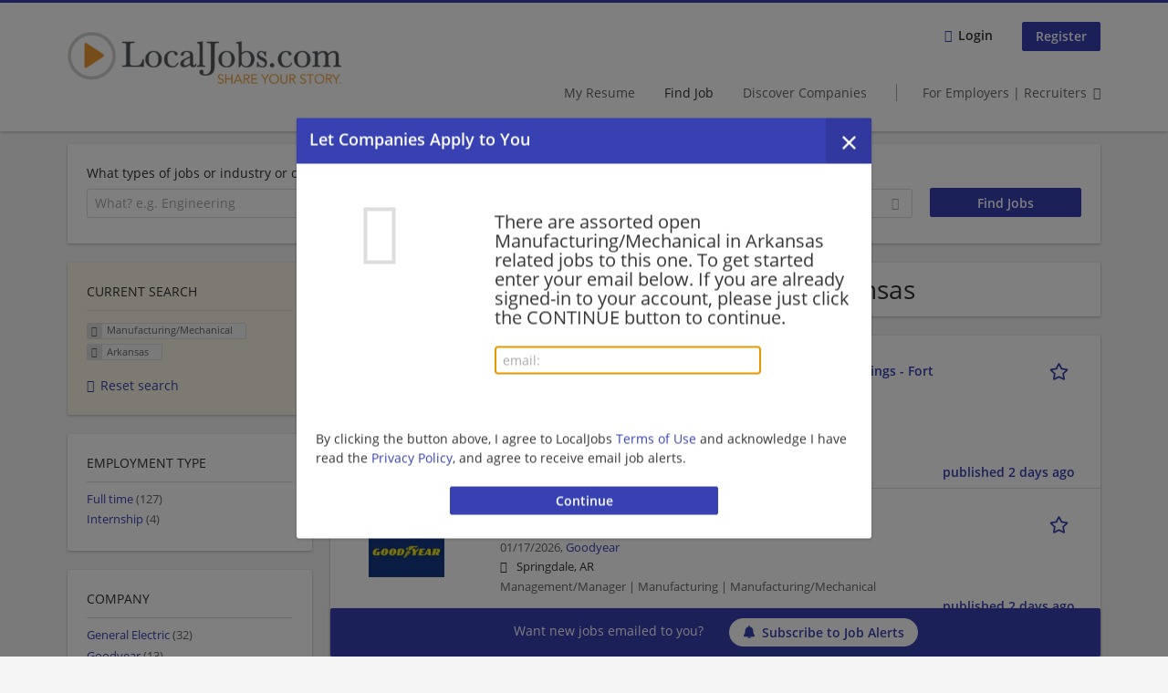

--- FILE ---
content_type: text/html; charset=utf-8
request_url: https://www.localjobs.com/jobs/manufacturing-mechanical/arkansas
body_size: 21593
content:
<!DOCTYPE html>
<!--[if IEMobile 7]><html class="no-js ie iem7" lang="en-US" dir="ltr"><![endif]-->
<!--[if lte IE 6]><html class="no-js ie lt-ie9 lt-ie8 lt-ie7" lang="en-US" dir="ltr"><![endif]-->
<!--[if (IE 7)&(!IEMobile)]><html class="no-js ie lt-ie9 lt-ie8" lang="en-US" dir="ltr"><![endif]-->
<!--[if IE 8]><html class="no-js ie lt-ie9" lang="en-US" dir="ltr"><![endif]-->
<!--[if (gte IE 9)|(gt IEMobile 7)]><html class="no-js ie" lang="en-US" dir="ltr" prefix="og: http://ogp.me/ns# content: http://purl.org/rss/1.0/modules/content/ dc: http://purl.org/dc/terms/ foaf: http://xmlns.com/foaf/0.1/ rdfs: http://www.w3.org/2000/01/rdf-schema# sioc: http://rdfs.org/sioc/ns# sioct: http://rdfs.org/sioc/types# skos: http://www.w3.org/2004/02/skos/core# xsd: http://www.w3.org/2001/XMLSchema#"><![endif]-->
<!--[if !IE]><!--><html class="no-js" lang="en-US" dir="ltr" prefix="og: http://ogp.me/ns# content: http://purl.org/rss/1.0/modules/content/ dc: http://purl.org/dc/terms/ foaf: http://xmlns.com/foaf/0.1/ rdfs: http://www.w3.org/2000/01/rdf-schema# sioc: http://rdfs.org/sioc/ns# sioct: http://rdfs.org/sioc/types# skos: http://www.w3.org/2004/02/skos/core# xsd: http://www.w3.org/2001/XMLSchema#"><!--<![endif]-->
<head>
  <title>Manufacturing/Mechanical Jobs in Arkansas | LocalJobs.com</title>
  <!--[if IE]><![endif]-->
<meta charset="utf-8" />
<script>var dataLayer = window.dataLayer = window.dataLayer || []; dataLayer.push({"event":"jobSearch","entityId":"17249706|17238872|17241366|17241388|17236469|17026767|17236268|17236090|17233358|17236063","entityType":"view","entityBundle":"(none)","entityUid":-1,"userRole":"anonymous","company":"(none)","companies":"(none)","occupations":"Manufacturing\/Mechanical","occupation":"Manufacturing\/Mechanical","regions":"Arkansas","region":"Arkansas","jobApplicationType":"(none)","jobSource":-1,"jobUpgrades":"(none)","employmentType":"(none)","employmentTypes":"(none)"});</script>
<meta name="description" content="131 Manufacturing/Mechanical Jobs in Arkansas - Job search on LocalJobs.com." />
<script type="application/ld+json">{"@context":"http:\/\/schema.org","@type":"WebSite","name":"LocalJobs.com","url":"https:\/\/www.localjobs.com"}</script>
<script type="application/ld+json">{"@context":"http:\/\/schema.org","@type":"Organization","url":"https:\/\/www.localjobs.com","logo":"https:\/\/www.localjobs.com\/sites\/all\/themes\/localjobs\/logo.png"}</script>
<link as="image" href="https://www.localjobs.com/sites/all/themes/localjobs/logo.png" rel="preload" />
<link as="font" href="https://www.localjobs.com/profiles/recruiter/themes/epiq/dist/fonts/fontawesome-webfont.woff" type="font/woff" crossorigin="1" rel="preload" />
<link as="font" href="https://www.localjobs.com/sites/all/themes/localjobs/dist/fonts/opensans/OpenSans.woff?v=1.0.0" crossorigin="1" type="font/woff2" rel="preload" />
<link as="font" href="https://www.localjobs.com/sites/all/themes/localjobs/dist/fonts/opensans/OpenSans.woff2?v=1.0.0" crossorigin="1" type="font/woff2" rel="preload" />
<link as="font" href="https://www.localjobs.com/sites/all/themes/localjobs/dist/fonts/opensans/OpenSans-Bold.woff?v=1.0.0" crossorigin="1" type="font/woff2" rel="preload" />
<link as="font" href="https://www.localjobs.com/sites/all/themes/localjobs/dist/fonts/opensans/OpenSans-Bold.woff2?v=1.0.0" crossorigin="1" type="font/woff2" rel="preload" />
<link as="font" href="https://www.localjobs.com/sites/all/themes/localjobs/dist/fonts/opensans/OpenSans-Italic.woff?v=1.0.0" crossorigin="1" type="font/woff2" rel="preload" />
<link as="font" href="https://www.localjobs.com/sites/all/themes/localjobs/dist/fonts/opensans/OpenSans-Italic.woff2?v=1.0.0" crossorigin="1" type="font/woff2" rel="preload" />
<link as="font" href="https://www.localjobs.com/sites/all/themes/localjobs/dist/fonts/opensans/OpenSans-Semibold.woff?v=1.0.0" crossorigin="1" type="font/woff2" rel="preload" />
<link as="font" href="https://www.localjobs.com/sites/all/themes/localjobs/dist/fonts/opensans/OpenSans-Semibold.woff2?v=1.0.0" crossorigin="1" type="font/woff2" rel="preload" />
<link rel="shortcut icon" href="https://www.localjobs.com/sites/default/files/favicon_0.ico" type="image/vnd.microsoft.icon" />
<script>window.dataLayer = window.dataLayer || []; window.dataLayer.push();</script>
<link rel="profile" href="http://www.w3.org/1999/xhtml/vocab" />
<meta property="og:image" name="twitter:image:src" content="https://www.localjobs.com/sites/all/themes/localjobs/dist/images/og-image.jpg" />
<meta property="og:image" content="https://www.localjobs.com/sites/all/themes/localjobs/dist/images/og-image.jpg" />
<meta name="HandheldFriendly" content="true" />
<meta name="MobileOptimized" content="width" />
<meta http-equiv="cleartype" content="on" />
<link rel="apple-touch-icon-precomposed" href="https://www.localjobs.com/sites/all/themes/localjobs/apple-touch-icon-precomposed.png" />
<link rel="apple-touch-icon" href="https://www.localjobs.com/sites/all/themes/localjobs/apple-touch-icon.png" />
<meta name="viewport" content="width=device-width, initial-scale=1.0, minimum-scale=1.0" />
<link rel="canonical" href="https://www.localjobs.com/jobs/manufacturing-mechanical/arkansas" />
<meta property="og:site_name" content="LocalJobs.com" />
<meta property="og:type" content="article" />
<meta property="og:url" content="https://www.localjobs.com/jobs/manufacturing-mechanical/arkansas" />
  <noscript id="advagg_loadcss_0">
<link type="text/css" rel="stylesheet" href="https://www.localjobs.com/sites/default/files/advagg_css/css__cXbD2NI9MC-tTco5V4XT9bobCCcanHUBm8lJfKLYkas__872RbX15BgqIn257Y5LIuXoagW46N83RMq82J4z0TOc__tqusLi7yv7xLXPi1eg5Ypw2YefOWGj1jmBFKaEQwUOU.css" media="all" />
</noscript><style>.hide-offscreen{position:absolute;left:-10000px;top:auto;width:1px;height:1px;overflow:hidden}.block--facetapi:after,.block-job-search .recruiter-geo-search-enabled:after,.l-branding:after,.l-container:after,.l-region--content .block:after,.l-region--sidebar-first:after,.node-job.node--teaser:after,.search-api-saved-searches-save-form .form-item:after,.view-job-search .view-content:after{content:"";display:table;clear:both}.clearfix:after{content:"";display:table;clear:both}html{font-family:sans-serif;-ms-text-size-adjust:100%;-webkit-text-size-adjust:100%}body{margin:0}article,header,nav{display:block}a{background-color:transparent}strong{font-weight:700}h1{font-size:2em;margin:.67em 0}img{border:0}svg:not(:root){overflow:hidden}button,input,select{color:inherit;font:inherit;margin:0}button{overflow:visible}button,select{text-transform:none}button,input[type=submit]{-webkit-appearance:button}button::-moz-focus-inner,input::-moz-focus-inner{border:0;padding:0}input{line-height:normal}body,form,h1,h2,ul{margin:0;padding:0}html{box-sizing:border-box}*,:after,:before{box-sizing:inherit}.block--current-search,.block--facetapi,.block-job-search .recruiter-geo-search-enabled,.l-region--content .block,.recruiter-seo-search-content-header,.view-job-search .view-content{position:relative}.agent-box .agent-link a,.epiq-button--primary,.l-header .block--menu-menu-login-menu.block--menu .epiq-button--primary,.l-header .block--menu-menu-login-menu.block--menu a,button,input[type=submit]{display:inline-block;text-decoration:none;vertical-align:middle;white-space:nowrap;overflow:hidden;text-overflow:ellipsis;height:31.5px;line-height:21px;padding-top:4.25px;padding-bottom:4.25px;padding-left:1em;padding-right:1em;width:auto;max-width:100%;border-width:1px;font-weight:700;font-size:14px;font-family:OpenSans,Tahoma,Verdana,Arial,sans serif;text-transform:none}.agent-box .agent-link a,.epiq-button--primary,.l-header .block--menu-menu-login-menu.block--menu .epiq-button--primary,.l-header .block--menu-menu-login-menu.block--menu a,button,input[type=submit]{border-radius:2px;background-color:#666;color:#fff;border-style:solid;border-color:#666;box-shadow:0 0 #595959}.epiq-button--primary,.l-header .block--menu-menu-login-menu.block--menu .epiq-button--primary,input[type=submit]{background-color:#3841b2;border-color:#3841b2;color:#fff;position:relative;box-shadow:0 0 #323a9f}.l-header .block--menu-menu-login-menu.block--menu a,button{background-color:#fdce4a;border-color:#fcc018;color:#333;box-shadow:0 0 #fdc731}.agent-box .agent-link a{background-color:#d9534f;border-color:#d9534f;color:#fff;box-shadow:0 0 #d43f3a}.l-container{margin:0 auto;padding:0 20px;max-width:1172px}.l-header,.l-main,.l-search{width:100%}.recruiter-geo-search-enabled{overflow:visible}@media(min-width:801px){.recruiter-geo-search-enabled{margin-top:3rem}}.recruiter-geo-search-enabled label{font-weight:400}.recruiter-geo-search-enabled .form-type-submit input,.recruiter-geo-search-enabled .views-operator,.recruiter-geo-search-enabled .views-widget{margin-top:.5rem}.recruiter-geo-search-enabled .views-exposed-widget{margin-top:1.5rem}@media(min-width:801px){.recruiter-geo-search-enabled .views-exposed-widget{margin-top:0}}@media(min-width:801px){.recruiter-geo-search-enabled .views-exposed-widget .form-item{margin-top:0}}@media(min-width:801px){.recruiter-geo-search-enabled .views-exposed-widget .form-submit{margin-top:1.5rem}}.recruiter-geo-search-enabled .views-exposed-widget input{width:100%}@media(min-width:801px){.recruiter-geo-search-enabled .views-exposed-widget.views-submit-button{padding-top:1.95rem}.recruiter-geo-search-enabled .views-exposed-widget .form-submit{margin-top:0}}.recruiter-geo-search-enabled .views-exposed-widgets .views-exposed-widget:nth-child(1){margin-top:0}@media(min-width:801px){.recruiter-geo-search-enabled .views-exposed-widgets .views-exposed-widget:nth-child(1){margin-top:0}}.block--current-search ul li{padding:2px 10px;color:#666;background:#f5f5f5;border-radius:2px;border:1px solid #dedede;box-shadow:none;font-size:.8rem}
.view-job-search .views-row{border-top:1px solid #dedede;padding-top:1.42857rem;margin-top:1.42857rem}.view-job-search .views-row:nth-child(1){border:none;margin-top:0;padding-top:0}.view-job-search .views-row:nth-child(1){margin-top:1.5rem}.block--facetapi{margin-top:1.5rem}html{font-family:OpenSans,Tahoma,Verdana,Arial,sans serif;font-size:.875em;line-height:1.5;color:#333;overflow-y:auto;min-height:100%;-webkit-text-size-adjust:100%;-ms-text-size-adjust:100%;-moz-osx-font-smoothing:grayscale;-webkit-font-smoothing:antialiased;height:100%}body{background-color:#f5f5f5}h1{font-size:2rem;line-height:2.25rem;font-family:OpenSans,Tahoma,Verdana,Arial,sans serif;font-weight:400}h2{font-size:1.5rem;line-height:2.25rem;font-family:OpenSans,Tahoma,Verdana,Arial,sans serif;font-weight:400}ul{padding-left:2em}img{max-width:100%;font-style:italic;vertical-align:middle;height:auto}.form-item{margin-top:1.5rem}input[type=text],select{font-size:14px;height:31.5px;background-color:#fff;padding:0 7.75px;border:1px solid #dedede;border-radius:.2rem;width:100%}::-webkit-input-placeholder{line-height:21px !important;font-size:14px !important;color:#a8a8a8}::ms-input-placeholder{line-height:21px !important;font-size:14px !important;color:#a8a8a8}::-ms-input-placeholder{line-height:21px !important;font-size:14px !important;color:#a8a8a8}::-moz-placeholder{line-height:21px !important;font-size:14px !important;color:#a8a8a8}::-webkit-input-placeholder{line-height:21px !important;font-size:14px !important;color:#a8a8a8}:-ms-input-placeholder{line-height:21px !important;font-size:14px !important;color:#a8a8a8}::placeholder{line-height:21px !important;font-size:14px !important;color:#a8a8a8}::-moz-placeholder{line-height:31.5px !important;font-size:14px !important}.form-item .description{font-size:.9rem;line-height:1.5rem;position:relative;color:#666;margin-top:.75rem}.form-item label{font-weight:400;margin-bottom:.75rem;display:inline-block}label+.views-operator .form-item,label+.views-widget .form-item{margin-top:0}@media(min-width:480px){.form-item:after{content:"";display:table;clear:both}.form-item.form-type-submit:after{display:none}.form-item label{width:23.67491%;float:left;margin-right:-100%;margin-left:0;clear:none}.form-item label+.form-item-input{width:74.5583%;float:right;margin-left:0;margin-right:0;clear:none}}.form-required{color:#d9534f}html input[disabled]{opacity:.7}.selectize-control{position:relative}.selectize-input{color:#333;font-family:inherit;font-size:inherit;line-height:31.5px;-webkit-font-smoothing:inherit}.selectize-input{background:#fff}.selectize-input{border:1px solid #dedede;padding:0 .5em;width:100%;overflow:hidden;position:relative;z-index:1;border-radius:.2rem;padding-right:2em}a{color:#3841b2;text-decoration:none;word-wrap:break-word}h2,ul{margin-top:1.5rem}h2:nth-child(1),ul:nth-child(1){margin-top:0}.l-region--content .block{margin-top:1.5rem;border:0 solid #a8a8a8;padding:1.5rem;padding:1.5rem;border-radius:2px;box-shadow:rgba(0,0,0,.25) 0 1px 3px 0;background:#fff}.l-region--content .block__title{margin-top:0}@media(min-width:801px){.l-branding .site-logo{display:block;float:left}}.messages{border:1px solid #dedede;padding:.71429rem;border-radius:2px;background-color:#d9edf7;color:#333;padding:1.05rem;position:relative;margin-top:1.5rem}.messages--status{border-left:2px solid #007b00;background-color:#fff;color:#333}.messages--warning{border-left:2px solid #d8d843;background-color:#fff;color:#333}.messages--error{border-left:2px solid #d9534f;background-color:#fff;color:#333}.svg-icon{display:inline-flex;align-self:center;position:relative;width:1em;height:1em;vertical-align:middle}.svg-icon--baseline .svg-icon{vertical-align:baseline}.svg-icon svg{width:1em;height:1em;fill:currentColor}.svg-icon--baseline svg{bottom:-.125em;position:absolute}.svg-icon--action use{fill:#3841b2;color:#3841b2}button.svg-icon--action{font-weight:400;padding:0;background:0 0;padding:0;border:0;box-shadow:none;height:auto}.element-invisible{position:absolute;left:-10000px;top:auto;width:1px;height:1px;overflow:hidden}.clearfix:after{content:"";display:table;clear:both}@font-face{font-family:OpenSans;font-weight:400;font-style:normal;font-display:swap;src:url(/sites/all/themes/localjobs/dist/fonts/opensans/OpenSans.woff?v=1.0.0) format("woff"),url(/sites/all/themes/localjobs/dist/fonts/opensans/OpenSans.woff2?v=1.0.0) format("woff2")}@font-face{font-family:OpenSans;font-weight:900;font-style:normal;font-display:swap;src:url(/sites/all/themes/localjobs/dist/fonts/opensans/OpenSans-Bold.woff?v=1.0.0) format("woff"),url(/sites/all/themes/localjobs/dist/fonts/opensans/OpenSans-Bold.woff2?v=1.0.0) format("woff2")}@font-face{font-family:OpenSans;font-weight:700;font-style:normal;font-display:swap;src:url(/sites/all/themes/localjobs/dist/fonts/opensans/OpenSans-Semibold.woff?v=1.0.0) format("woff"),url(/sites/all/themes/localjobs/dist/fonts/opensans/OpenSans-Semibold.woff2?v=1.0.0) format("woff2")}@font-face{font-family:OpenSans;font-weight:400;font-style:italic;font-display:swap;src:url(/sites/all/themes/localjobs/dist/fonts/opensans/OpenSans-Italic.woff?v=1.0.0) format("woff"),url(/sites/all/themes/localjobs/dist/fonts/opensans/OpenSans-Italic.woff2?v=1.0.0) format("woff2")}
.l-region--content .block{margin-top:1.5rem;border:0 solid #a8a8a8;padding:1.5rem;padding:1.5rem;border-radius:2px;box-shadow:rgba(0,0,0,.25) 0 1px 3px 0;background:#fff}.l-region--content .block__title{margin-top:0}@media(min-width:801px){.l-branding .site-logo{display:block;float:left}}.messages{border:1px solid #dedede;padding:.71429rem;border-radius:2px;background-color:#d9edf7;color:#333;padding:1.05rem;position:relative;margin-top:1.5rem}.messages--status{border-left:2px solid #007b00;background-color:#fff;color:#333}.messages--warning{border-left:2px solid #d8d843;background-color:#fff;color:#333}.messages--error{border-left:2px solid #d9534f;background-color:#fff;color:#333}@media(min-width:801px){.recruiter-geo-search-enabled .views-exposed-widget.has-operator{width:27.91519%;clear:right;float:left;margin-left:0;margin-right:1.76678%}}@media(min-width:801px){.recruiter-geo-search-enabled .views-exposed-widget.views-geo-radius{width:15.19435%;clear:right;float:left;margin-left:0;margin-right:1.76678%}}@media(min-width:1025px){.recruiter-geo-search-enabled .views-exposed-widget.views-geo-radius{width:10.95406%;clear:right;float:left;margin-left:0;margin-right:1.76678%}}.recruiter-geo-search-enabled .views-exposed-widget.views-geo-radius select{width:100%}@media(min-width:801px){.recruiter-geo-search-enabled .views-exposed-widget{width:36.39576%;clear:right;float:left;margin-left:0;margin-right:1.76678%}.recruiter-geo-search-enabled .views-exposed-widget.views-submit-button{width:15.19435%;float:left;margin-right:-100%;margin-left:0;clear:none}}@media(min-width:1025px){.recruiter-geo-search-enabled .views-exposed-widget{width:40.63604%;clear:right;float:left;margin-left:0;margin-right:1.76678%}}.block-job-search .recruiter-geo-search-enabled{margin-top:1.5rem;border:0 solid #a8a8a8;padding:1.5rem;padding:1.5rem;border-radius:2px;box-shadow:rgba(0,0,0,.25) 0 1px 3px 0;background:#fff;overflow:visible;margin-top:3rem;padding-bottom:2rem}.view-job-search .view-content{margin-top:1.5rem;border:0 solid #a8a8a8;padding:1.5rem;padding:1.5rem;border-radius:2px;box-shadow:rgba(0,0,0,.25) 0 1px 3px 0;background:#fff;padding:0}.view-job-search .search-result-header{margin-bottom:1rem;text-align:center}@media(min-width:801px){.view-job-search .search-result-header{text-align:left}}.view-job-search .views-row{padding:0;margin:0}.view-job-search .views-row .job__logo{text-align:center}.view-job-search .views-row .job__logo img{border-radius:4px}@media(min-width:801px){.view-job-search .views-row .job__logo img{max-width:50%}}.view-job-search .views-row:nth-child(1){padding:0;margin:0}.view-job-search .views-row .node-job{padding:2rem}@media(min-width:801px){.view-job-search .views-row .node-job{padding-left:0;padding-right:2rem;padding-bottom:2rem;padding-top:2rem}}.recruiter-seo-search-content-header{margin-top:1.5rem;border:0 solid #a8a8a8;padding:1.5rem;padding:1.5rem;border-radius:2px;box-shadow:rgba(0,0,0,.25) 0 1px 3px 0;background:#fff;margin-bottom:1.5rem}.node-job.node--teaser .node__title{font-size:1rem;line-height:1.5rem;margin-bottom:5px;margin-top:0;font-weight:700}.node-job.node--teaser .description{font-size:.9rem;line-height:1.5rem;color:#666}.node-job.node--teaser .recruiter_job_application,.node-job.node--teaser .recruiter_job_search_bookmark_anon{display:inline-block}.node-job.node--teaser .recruiter_job_application a,.node-job.node--teaser .recruiter_job_search_bookmark_anon a{font-size:1.5rem;line-height:1.5rem}.node-job.node--teaser .recruiter_job_application a span:not(.recruiter-epiq-icon),.node-job.node--teaser .recruiter_job_search_bookmark_anon a span:not(.recruiter-epiq-icon){position:absolute;left:-10000px;top:auto;width:1px;height:1px;overflow:hidden}.node-job.node--teaser .recruiter_job_application a .recruiter-epiq-icon,.node-job.node--teaser .recruiter_job_search_bookmark_anon a .recruiter-epiq-icon{margin-right:.5rem}@media(min-width:801px){.node-job.node--teaser .recruiter_job_application{display:none}}.node-job.node--teaser .location{font-size:.9rem;line-height:1.5rem;color:#666;color:#333}.node-job.node--teaser .location:before{margin-right:.5rem;display:inline-block;font-style:normal;font-weight:400;-webkit-font-smoothing:antialiased;-moz-osx-font-smoothing:grayscale;content:"";font-family:FontAwesome;color:inherit}.node-job.node--teaser .terms{font-size:.9rem;line-height:1.5rem;color:#666;font-weight:400}.job__logo{text-align:center;margin-bottom:1rem}@media(min-width:801px){.job__logo{margin-bottom:0;display:block;width:20.37915%;float:left;margin-right:-100%;margin-left:0;clear:none}}.job__content{text-align:center;margin-bottom:1rem}@media(min-width:801px){.job__content{text-align:left;margin-bottom:0;width:60.18957%;float:left;margin-right:-100%;margin-left:22.74882%;clear:none}}.job__links{text-align:center;text-align:center}@media(min-width:801px){.job__links{text-align:right;width:14.69194%;float:right;margin-left:0;margin-right:0;clear:none}}.job__links ul{list-style-type:none;padding-left:0}.job__links .node__links{margin-top:0}@media(max-width:800px){.recruiter-job-link{clear:both;display:inherit;margin-top:.5rem}}.block--menu-menu-login-menu.block--menu{padding:0}@media(max-width:800px){.l-header .block--menu-menu-login-menu.block--menu a{background:0 0;border:none;box-shadow:none}}@media(max-width:800px){.l-header .block--menu-menu-login-menu.block--menu .epiq-button--primary{background:0 0;border:none;box-shadow:none}}@media(min-width:801px){.l-header .block--menu-menu-login-menu.block--menu .login-transparent{background:0 0;border:none;box-shadow:none}.l-header .block--menu-menu-login-menu.block--menu .login-transparent:before{margin-right:.5rem;display:inline-block;font-style:normal;font-weight:400;-webkit-font-smoothing:antialiased;-moz-osx-font-smoothing:grayscale;content:"";font-family:FontAwesome;color:#3841b2}}.off-canvas__panel{display:none;width:280px;min-height:100%;position:absolute;overflow:hidden;border-top:3px solid #3841b2;background-color:#fff}
@media(min-width:801px){.off-canvas__panel{display:none !important}}@media(min-width:801px){.l-navigation-container,.off-canvas__panel{text-align:right}}.l-navigation-container nav{text-align:center}@media(min-width:801px){.l-navigation-container nav{text-align:left;display:inline-block}}.l-navigation-container .menu{list-style-type:none}@media(min-width:801px){.l-navigation-container .menu li{display:inline-block;margin-right:1rem;margin-top:0}}@media(min-width:801px){.l-navigation-container .block__title{position:absolute;left:-10000px;top:auto;width:1px;height:1px;overflow:hidden}}.l-navigation-container{position:relative}.l-header .block--menu .menu{list-style-type:none}@media(min-width:801px){.l-header .block--menu .menu li{display:inline-block;margin-right:1rem;margin-top:0}}.l-header .block--menu .menu li:nth-last-child(1){margin-right:0}.l-header .block-main-menu{padding-top:.75rem;padding-bottom:.75rem}@media(min-width:801px){.l-header .block-main-menu{margin-right:2rem}}.l-header .block-main-menu:nth-last-child(1){margin-right:0}.l-header .block-main-menu .menu{list-style-type:none}@media(min-width:801px){.l-header .block-main-menu .menu li{display:inline-block;margin-right:1rem;margin-top:0}}@media(min-width:801px){.l-header .block-main-menu .menu li{margin-right:2rem}}.l-header .block-main-menu .menu li:nth-last-child(1){margin-right:0}.l-header .block-main-menu a{color:#666;font-size:1rem;text-transform:normal;font-weight:400}.l-header .block-main-menu .active-trail a{color:#333}@media(min-width:801px){.l-header .block-main-menu .menu{margin-top:3.5rem}}@media(min-width:801px){.l-header .block-main-menu .menu-item--switch{border-left:1px solid #a8a8a8;padding-left:2rem}.l-header .block-main-menu .menu-item--switch:after{margin-left:.5rem;display:inline-block;font-style:normal;font-weight:400;-webkit-font-smoothing:antialiased;-moz-osx-font-smoothing:grayscale;content:"";font-family:FontAwesome;color:inherit}}@media(min-width:801px){.l-navigation-top{position:absolute;right:0;z-index:20}}.l-navigation-top .block{margin:0;padding:0}.l-navigation-top .menu{margin-top:0}.epiq-user-menu__toggle{display:none;margin-right:1rem;border:1px solid #3841b2;padding:.71429rem;color:#3841b2;font-weight:400;border:none;color:#3841b2}.epiq-user-menu__toggle img{max-width:30px;height:auto;border-radius:100%;margin-right:10px}@media(min-width:801px){.epiq-user-menu__toggle{display:inline-block}}@media(min-width:801px){.l-navigation-container .epiq-user-menu{display:none;position:absolute;top:4rem;right:0;z-index:100;padding-bottom:0;padding-top:0;padding-right:0;padding-left:0;border-top:2px solid #3841b2;border-bottom:none;border-left:1px solid #dedede;border-right:1px solid #dedede;border-radius:2px;line-height:3rem;background:#fff;box-shadow:none}}.user--image{display:none}.agent-box{padding:1.5rem;border-left:2px solid #fff;border-radius:2px;color:#333;background-color:#fff;font-weight:400;box-shadow:rgba(0,0,0,.25) 0 1px 3px 0;text-align:center}@media(min-width:801px){.agent-box{text-align:left}}.agent-box .agent-info{margin-bottom:1rem;display:block}@media(min-width:801px){.agent-box .agent-info{margin-bottom:0;display:inline-block}}.agent-box .agent-link{margin-left:1rem}.agent-box .agent-link a{color:#fff}.agent-box .agent-link .recruiter-epiq-icon{margin-right:.5rem}.block-search label{margin-bottom:0}.block-search input,.block-search select{margin-top:0}@media(min-width:801px){.block--facetapi .block__title{border-bottom:1px solid #dedede;padding-bottom:.71429rem;margin-bottom:.71429rem;font-size:1rem;line-height:1.5rem;text-transform:uppercase}}.block--facetapi ul{margin-top:0}@media(min-width:801px){.block--facetapi{margin-top:1.5rem;border:0 solid #a8a8a8;padding:1.5rem;padding:1.5rem;border-radius:2px;box-shadow:rgba(0,0,0,.25) 0 1px 3px 0;background:#fff}}.facetapi-facetapi-links{list-style-type:none;padding-left:0}.facetapi-facetapi-links .facetapi-link__counter{color:#666}.facetapi-facetapi-links li{border-top:none;clear:both}@media(min-width:801px){.facetapi-facetapi-links li{margin-top:.5rem;margin-bottom:.5rem}}.facetapi-facetapi-links li a{display:inline;padding-top:0;padding-bottom:0;padding-left:0;word-wrap:break-word}.facetapi-facetapi-links li:before{color:#3841b2}@media(min-width:801px){.sidebar--facetapi .facetapi-facetapi-links{font-size:.9rem}.sidebar--facetapi .facetapi-facetapi-links li{border-top:none;clear:both}}@media(min-width:801px) and (min-width:801px){.sidebar--facetapi .facetapi-facetapi-links li{margin-top:.5rem;margin-bottom:.5rem}}@media(min-width:801px){.sidebar--facetapi .facetapi-facetapi-links li a{display:inline;padding-top:0;padding-bottom:0;padding-left:0;word-wrap:break-word}.sidebar--facetapi .facetapi-facetapi-links li:before{color:#3841b2}}@media(min-width:801px) and (min-width:801px){.sidebar--facetapi .facetapi-facetapi-links li{margin-top:.3rem;margin-bottom:.3rem}}@media(min-width:801px){.search-api-saved-searches-save-form .form-text{width:65.87678%;float:right;margin-left:0;margin-right:0;clear:none}}.search-api-saved-searches-save-form .form-item.form-type-submit{display:block}.search-api-saved-searches-save-form .form-submit{float:right;margin-right:0;margin-top:1.5rem}.block.block--search-api-saved-searches{padding:0}.block.block--search-api-saved-searches .block__title{padding:1rem;background:#3841b2;color:#fff;height:50px;font-size:1.3rem;line-height:1.3rem;font-weight:700;margin-bottom:0;border:none}.block.block--search-api-saved-searches .block-search-api-saved-searches__inner{padding:1.5rem;display:inline-block;width:100%}@media(min-width:801px){.block.block--search-api-saved-searches .block__content{width:66.66667%;float:right;margin-left:0;margin-right:0;clear:none;padding-right:0}}.block.block--search-api-saved-searches .block__content .description{font-size:1.4rem;color:#333}.block.block--search-api-saved-searches .block__content .saved-search__search-results{margin-top:1rem;font-size:1.2rem;color:#3841b2;font-style:italic}.block.block--search-api-saved-searches .block-search-api-saved-searches__icon{text-align:center}.block.block--search-api-saved-searches .block-search-api-saved-searches__icon:before{margin-right:.5rem;display:inline-block;font-style:normal;font-weight:400;-webkit-font-smoothing:antialiased;-moz-osx-font-smoothing:grayscale;content:"";font-family:FontAwesome;color:#dedede}.block.block--search-api-saved-searches .block-search-api-saved-searches__icon:before{font-size:8rem}@media(min-width:801px){.block.block--search-api-saved-searches .block-search-api-saved-searches__icon{width:33.33333%;float:left;margin-right:-100%;margin-left:-4.16667%;clear:none;padding-right:0}}.block.block--search-api-saved-searches .form-item-mail .form-text{float:none;width:100%;margin-left:0}.block.block--search-api-saved-searches .form-submit{float:none;margin-top:0}.block--search-api-saved-searches .md-close{display:none}@media(min-width:801px){.block-search-api-saved-searches--modal{position:fixed;top:50%;left:50%;width:70%;max-width:630px;min-width:320px;height:auto;z-index:2000;box-shadow:0 4px 23px 5px rgba(0,0,0,.2),0 2px 6px rgba(0,0,0,.15);visibility:hidden;-webkit-backface-visibility:hidden;backface-visibility:hidden;transform:translateX(-50%) translateY(-50%)}.block-search-api-saved-searches--modal .block--search-api-saved-searches{background:#fff;position:relative;border-radius:3px;margin:0 auto;display:block !important}
.block-search-api-saved-searches--modal .md-close{position:absolute;right:0;top:0;width:50px;height:50px;line-height:50px;font-size:20px;text-align:center;display:block;background:#323a9f;border:none;color:#fff;padding:0}.block-search-api-saved-searches--modal .md-close .svg-icon{width:15px;height:auto}.block-search-api-saved-searches--modal .md-close svg{fill:currentColor}.md-overlay{position:fixed;width:100%;height:100%;visibility:hidden;top:0;left:0;z-index:1000;opacity:0;background:rgba(0,0,0,.2)}.md-effect-3 .block--search-api-saved-searches{transform:translateY(20%);opacity:0}}.block--current-search{margin-top:1.5rem;border:0 solid #a8a8a8;padding:1.5rem;padding:1.5rem;border-radius:2px;box-shadow:rgba(0,0,0,.25) 0 1px 3px 0;background:#fff;margin-top:0;background:#fcf8e3}.block--current-search ul li{display:inline-block;margin-bottom:.2rem;padding-left:0;padding-top:0;padding-bottom:0}.block--current-search ul li a{background:#dedede;display:inline-block;border-right:1px solid #dedede}.l-branding-mobile{text-align:center;max-width:80%;margin:auto}.l-branding-mobile img{max-width:100%;width:auto;max-height:30px;margin-top:5px}.l-branding .site-logo img{max-width:300px;width:auto;max-height:60px}.l-container{clear:both}.l-branding{display:none;padding-top:.75rem}@media(min-width:801px){.l-branding{display:block;width:19.43463%;float:left;margin-right:-100%;margin-left:0;clear:none}}@media(min-width:801px){.l-region--navigation{position:relative;width:78.79859%;float:right;margin-left:0;margin-right:0;clear:none}}.l-main{margin-top:1.5rem;margin-bottom:5rem}@media(min-width:801px){.l-region--sidebar-first{display:block;width:23.67491%;float:left;margin-right:-100%;margin-left:0;clear:none}}.l-region--content{margin-top:2rem}@media(min-width:801px){.l-content{width:100%;float:right;margin-left:0;margin-right:0;clear:none}.sidebar-first .l-content{width:74.5583%;float:right;margin-left:0;margin-right:0;clear:none}}@media(min-width:801px){.l-page{background-color:#f5f5f5;border-top:3px solid #3841b2}}@media(min-width:801px){.l-header{background-color:#fff;box-shadow:rgba(0,0,0,.25) 0 1px 3px 0;padding-top:1.5rem;padding-bottom:1.5rem;padding-left:0;padding-right:0}}@media(min-width:801px){.l-region--sidebar-first{border:none}}.l-content .block__title{border-bottom:1px solid #dedede;padding-bottom:1.42857rem;margin-bottom:1.42857rem;text-transform:none}@media(min-width:801px){.l-region--sidebar-first .block__title{border-bottom:1px solid #dedede;padding-bottom:.71429rem;margin-bottom:.71429rem;font-size:1rem;line-height:1.5rem;text-transform:uppercase}}.mobile-facets__trigger{font-size:1.2rem;line-height:1.5rem;width:100%;margin-bottom:1rem;color:#333}@media(min-width:801px){.mobile-facets__trigger{display:none}}a.mobile-facets__trigger{display:block;text-align:center}@media(min-width:801px){a.mobile-facets__trigger{display:none}}@media(max-width:800px){.navigation__mobile-menu-branding+.block--menu>.block__title{border-top:1px solid #dedede;padding-top:1.42857rem;margin-top:1.42857rem}}.navigation__mobile-menu-branding{padding:.75rem 1.5rem}@media(min-width:801px){.navigation__mobile-menu-branding{display:none}}.navigation__mobile-menu-branding .site-logo{display:inline-block}.navigation__mobile-menu-branding .site-logo img{height:3rem;width:auto}.navigation__mobile-menu-branding .svg-icon--action use{fill:#545dc9;color:#545dc9}@media(max-width:800px){.mobile-menu{position:fixed;top:0;left:0;max-width:100%;min-width:80%;z-index:8;transform:translate(-150%);overflow-x:hidden;overflow-y:visible;background:#fff;border-top:solid 4px #3841b2;box-shadow:0 2px 50px 0 rgba(74,74,74,.5);height:100%;color:#333}.mobile-menu a{color:#3841b2}.mobile-menu .svg-icon--action use{fill:#545dc9;color:#545dc9}}.mobile-menu .mobile-menu__close{float:right;font-size:2em;height:3rem}@media(min-width:801px){.mobile-menu .mobile-menu__close{display:none}}.l-mobile-menu{display:flex;align-content:space-between;align-items:center;height:80px;padding:5px;position:relative;z-index:1;order:0;background:#fff;box-shadow:0 2px 4px 0 rgba(145,145,145,.5)}
@media(min-width:801px){.l-mobile-menu{display:none}}.l-mobile-menu .svg-icon--action{font-size:2em}.l-mobile-menu .svg-icon--action use{fill:#545dc9;color:#545dc9}.l-mobile-menu .l-branding-mobile{height:100%;padding:.75rem}.l-mobile-menu .l-branding-mobile img{max-height:100%}.l-header .l-region--navigation-top{padding-top:.75rem}@media(min-width:801px){.l-header .l-region--navigation-top{padding:0}}@media(max-width:800px){.l-header .l-navigation-main .block-main-menu{padding-top:0}}@media(max-width:800px){.mobile-menu nav{text-align:left}.mobile-menu .facetapi-facetapi-links,.mobile-menu .menu{padding:0}.mobile-menu .block--menu .block__title{padding-left:1.5rem;padding-right:1.5rem}.mobile-menu .facetapi-facetapi-links li,.mobile-menu .menu li a,.mobile-menu nav#block-menu-menu-login-menu ul.menu li a{padding-left:2.25rem;padding-right:2.25rem}.mobile-menu .block--menu .block__title{font-weight:700}.mobile-menu .facetapi-facetapi-links li,.mobile-menu .menu li{border-top:1px solid #dedede;padding-top:1.42857rem;margin-top:1.42857rem}.mobile-menu .block--menu{border-bottom:1px solid #dedede;padding-bottom:1.42857rem;margin-bottom:1.42857rem}.mobile-menu .block--menu .active-trail a,.mobile-menu .block--menu a{color:#545dc9}}@media(max-width:800px){.l-header .block--menu-menu-login-menu.block--menu a,.l-header .block--menu-menu-login-menu.block--menu a.epiq-button--primary{border:none;background:0 0;padding:0;font-weight:400;height:auto}.l-header .block--menu-menu-login-menu.block--menu a.login-transparent::before{content:'';margin-right:0}.l-header .block--menu-menu-login-menu.block--menu a.epiq-button--primary,.l-header .block--menu-menu-login-menu.block--menu a.login-transparent{color:#545dc9}}</style>
<noscript id="advagg_loadcss_2">
<link type="text/css" rel="stylesheet" href="https://www.localjobs.com/sites/default/files/advagg_css/css__LMN3ie1d-ifiAc2HRErb6pDGHhz5ZgosmbvZNoAPOSw__FDwA4gVIG2jZJcRSQCHbWkWKFSmmWcNh073-UkQXibw__tqusLi7yv7xLXPi1eg5Ypw2YefOWGj1jmBFKaEQwUOU.css" media="all" />
</noscript><style>@font-face{font-family:'drop';src:local(Arial),local(Droid)}@font-face{font-family:'spinjs';src:local(Arial),local(Droid)}.ajax-progress div.throbber{font-family:spinjs !important;line-height:15px;text-indent:1px;word-spacing:33px;letter-spacing:50px;font-size:25px;font-weight:400;text-decoration:none;color:#475a69;background-color:#000}</style>
<noscript id="advagg_loadcss_4">
<link type="text/css" rel="stylesheet" href="https://www.localjobs.com/sites/default/files/advagg_css/css__vU54MfjNdVCAsADJi8scutRkqay5Gml0xQwGlxzKiO4__InbwkTsiUsTkLUZXP3RVA3whlCiJEMudjeEvPi1nigk__tqusLi7yv7xLXPi1eg5Ypw2YefOWGj1jmBFKaEQwUOU.css" media="all" />
</noscript><style>.ajax-progress div.throbber{font-family:spinjs !important;line-height:15px;text-indent:1px;word-spacing:33px;letter-spacing:50px;font-size:25px;font-weight:400;text-decoration:none;color:#475a69;background-color:#000}</style>
<noscript id="advagg_loadcss_6">
<link type="text/css" rel="stylesheet" href="https://www.localjobs.com/sites/default/files/advagg_css/css__QiDZSSu6gVccXvRFfqNWmPVI7RJRasFOYa3ByBfgNtw__kvu06X9SM-FgzxlEhgA-P5SogDauQsdRGJGi8IZfnuM__tqusLi7yv7xLXPi1eg5Ypw2YefOWGj1jmBFKaEQwUOU.css" media="all" />
</noscript>
<!--[if lte IE 8]>
<noscript id="advagg_loadcss_7">
<link type="text/css" rel="stylesheet" href="https://www.localjobs.com/sites/default/files/advagg_css/css__yg3VAVZTqfyfiEaYsZvAJw_ZlBue4buMbwflIjGY8IU__BjAl_TKQaX8nG01wdLxonOeOiwdCzrPlVU6VFNg8tRg__tqusLi7yv7xLXPi1eg5Ypw2YefOWGj1jmBFKaEQwUOU.css" media="all" />
</noscript><![endif]-->
  <script>
<!--//--><![CDATA[//><!--
/*eslint-disable */
/*! loadCSS. [c]2017 Filament Group, Inc. MIT License */
!function(a){"use strict";var b=function(b,c,d,e){function k(a){return f.body?a():void setTimeout(function(){k(a)})}function m(){g.addEventListener&&g.removeEventListener("load",m),g.media=d||"all"}var h,f=a.document,g=f.createElement("link");if(c)h=c;else{var i=(f.body||f.getElementsByTagName("head")[0]).childNodes;h=i[i.length-1]}var j=f.styleSheets;g.rel="stylesheet",g.href=b,e&&g.setAttribute("crossorigin",e),g.media="only x",k(function(){h.parentNode.insertBefore(g,c?h:h.nextSibling)});var l=function(a){for(var b=g.href,c=j.length;c--;)if(j[c].href===b)return a();setTimeout(function(){l(a)})};return g.addEventListener&&g.addEventListener("load",m),g.onloadcssdefined=l,l(m),g};"undefined"!=typeof exports?exports.loadCSS=b:a.loadCSS=b}("undefined"!=typeof global?global:this);
//--><!]]>
</script>
<script>
<!--//--><![CDATA[//><!--
function onloadCSS(n,a){function t(){!d&&a&&(d=!0,a.call(n))}var d;n.addEventListener&&n.addEventListener("load",t),n.attachEvent&&n.attachEvent("onload",t),"isApplicationInstalled"in navigator&&"onloadcssdefined"in n&&n.onloadcssdefined(t)}

//--><!]]>
</script>
</head>
<body class="html not-front not-logged-in page-search page-search-job page-search-job-manufacturing-mechanical page-search-job-manufacturing-mechanical-arkansas i18n-en-UK section-search sidebar-first has-branding-logo" x-ms-format-detection="none">
  <a href="#main-content" class="element-invisible element-focusable">Skip to main content</a>
  <noscript aria-hidden="true"><iframe src="https://www.googletagmanager.com/ns.html?id=GTM-PDFRLHJ" height="0" width="0" style="display:none;visibility:hidden" title="Google Tag Manager">Google Tag Manager</iframe></noscript>  <div  class="l-page">
  <header class="l-header" role="banner">
    <div class="l-mobile-menu">
      <div class="menu">
        <button class="menu--mobile__switch svg-icon--action svg-icon">
          
<span class="recruiter-epiq-icon svg-icon"  class="recruiter-epiq-icon svg-icon">
<svg xmlns="http://www.w3.org/2000/svg" role="img" aria-labelledby="bars" viewBox="0 0 100 100">
      <title id="bars">Menu</title>
    <use
    xlink:href="https://www.localjobs.com/sites/all/themes/localjobs/dist/icons/defs/icons.svg?refresh2#bars"></use>
</svg>
</span>
        </button>
      </div>
      <div class="l-branding-mobile">
                              <a href="/"
               title="LocalJobs.com" rel="home"
               class="site-logo">
              <img src="https://www.localjobs.com/sites/all/themes/localjobs/logo.png"
                   alt="LocalJobs.com logo" width="400" height="77"/>
            </a>
                                </div>
      <a href="/jobs" class="svg-icon--action svg-icon">
        
<span class="recruiter-epiq-icon svg-icon"  class="recruiter-epiq-icon svg-icon">
<svg xmlns="http://www.w3.org/2000/svg" role="img" aria-labelledby="search" viewBox="0 0 100 100">
      <title id="search">Search for jobs</title>
    <use
    xlink:href="https://www.localjobs.com/sites/all/themes/localjobs/dist/icons/defs/icons.svg?refresh2#search"></use>
</svg>
</span>
      </a>
    </div>
    <div class="l-container">
      <div class="l-branding">
                  <a href="/"
             title="LocalJobs.com" rel="home"
             class="site-logo">
            <img src="https://www.localjobs.com/sites/all/themes/localjobs/logo.png"
                 alt="LocalJobs.com logo" width="400" height="77"/>
          </a>
                
                      </div>

            <div class="l-navigation-container mobile-menu">
        <div class="navigation__mobile-menu-branding">
                      <a href="/"
               title="LocalJobs.com" rel="home"
               class="site-logo">
              <img src="https://www.localjobs.com/sites/all/themes/localjobs/logo.png"
                   alt="LocalJobs.com logo" width="400" height="77"/>
            </a>
                    <button class="mobile-menu__close svg-icon--action">
            
<span class="recruiter-epiq-icon svg-icon svg-icon--action"  class="recruiter-epiq-icon svg-icon svg-icon--action">
<svg xmlns="http://www.w3.org/2000/svg" role="img" aria-labelledby="times" viewBox="0 0 100 100">
      <title id="times">Close menu</title>
    <use
    xlink:href="https://www.localjobs.com/sites/all/themes/localjobs/dist/icons/defs/icons.svg?refresh2#times"></use>
</svg>
</span>
          </button>
        </div>
        <div class="l-navigation-top">
                      <div class="l-region l-region--navigation-top">
    <nav id="block-menu-menu-login-menu" role="navigation" aria-label="Login menu" class="block block--menu block-user-menu block--menu-menu-login-menu">
        <div class="block__title"><span><strong>Login menu</strong></span></div>
    
  <ul class="menu"><li class="first leaf"><a href="/user/login" class="login-transparent">Login</a></li>
<li class="last leaf"><a href="/user/register" class="epiq-button--primary">Register</a></li>
</ul></nav>
  </div>
        </div>
        <div class="l-navigation-main">
            <div class="l-region l-region--navigation">
    <nav id="block-menu-menu-applicant-menu" role="navigation" aria-label="Applicant main menu" class="block block--menu block-main-menu block-applicant-menu block--menu-menu-applicant-menu">
        <div class="block__title"><span><strong>Applicant main menu</strong></span></div>
    
  <ul class="menu"><li class="first leaf"><a href="/resume">My Resume</a></li>
<li class="collapsed active-trail"><a href="/jobs" title="" class="active-trail active">Find Job</a></li>
<li class="leaf"><a href="/companies" title="">Discover Companies</a></li>
<li class="last leaf"><a href="/recruiter" class="menu-item--switch">For Employers | Recruiters</a></li>
</ul></nav>
  </div>
        </div>
      </div>
    </div>
  </header>

  
      <div class="l-search">
      <div class="l-container">
          <div class="l-region l-region--search">
    <div id="block-views-exp-job-search-search-page" class="block block--views block-search block-job-search block--views-exp-job-search-search-page">
        <div class="block__content">
    <form role="search" class="views-exposed-form-job-search-search-page recruiter-geo-search-enabled mini-exposed-filters" action="/jobs/manufacturing-mechanical/arkansas" method="get" id="views-exposed-form-job-search-search-page" accept-charset="UTF-8"><div><div class="views-exposed-form">
  <div class="views-exposed-widgets clearfix">
          <div id="edit-search-wrapper" class="views-exposed-widget views-widget-filter-search_api_views_fulltext ">
                  <label for="edit-search">
            What types of jobs or industry or company name          </label>
          <div class="views-widget">
            <div class="form-item form-type-autocomplete form-type-textfield form-item-search">
 <div class="form-item-input"><input class="form-text form-autocomplete" data-search-api-autocomplete-search="search_api_views_job_search" placeholder="What? e.g. Engineering" type="text" id="edit-search" name="search" value="" size="30" maxlength="128" /><input type="hidden" id="edit-search-autocomplete" value="https://www.localjobs.com/sapi_autocomplete.php?machine_name=search_api_views_job_search" disabled="disabled" class="autocomplete" />
</div></div>
          </div>
                      </div>
                <div id="edit-job-geo-location-wrapper" class="views-exposed-widget views-widget-filter-job_geo_location has-operator ">
                  <label for="edit-job-geo-location">
            Where?          </label>
          <div class="views-widget">
            <input id="edit-job-geo-location" type="hidden" name="job_geo_location" value="" />
<div id='root-job-geo-location'><div class='views-exposed-widget' style='visibility: hidden;'><div class='geosuggest__input-wrapper'><input type='text'></div></div></div>          </div>
                      </div>
              <div class='views-exposed-widget views-widget-filter-job_geo_location views-geo-radius'>
          <label for="edit-radius">
            Radius          </label>
          <div class="views-operator">
            <div class="form-item form-type-select form-item-radius">
  <div class="form-item-input"><select aria-label="Radius" class="formawesome-enhanced form-select" id="edit-radius" name="radius"><option value="">-</option><option value="40.23">25 mi</option><option value="80.47" selected="selected">50 mi</option><option value="160.94">100 mi</option><option value="321.87">200 mi</option></select>
</div></div>
          </div>
        </div>
                          <div class="views-exposed-widget views-submit-button">
      <div class="mobile-trigger-wrapper"><div class="mobile-facets__trigger-wrapper"><a class="mobile-facets__trigger svg-icon--action svg-icon--baseline keyboard-clickable" tabindex="0" role="button">
<span class="recruiter-epiq-icon svg-icon"  class="recruiter-epiq-icon svg-icon">
<svg xmlns="http://www.w3.org/2000/svg" role="img" aria-labelledby="sliders-h" viewBox="0 0 100 100">
    <use
    xlink:href="https://www.localjobs.com/sites/all/themes/localjobs/dist/icons/defs/icons.svg?refresh2#sliders-h"></use>
</svg>
</span>
</a></div><div class="mobile-facets__buttons-wrapper"></div></div><div class="form-item form-type-submit form-item-Find-Jobs">
 <input type="submit" id="edit-submit-job-search" name="Find Jobs" value="Find Jobs" class="form-submit button button--primary" />
</div>
<input class="latitude" data-geo="lat" type="hidden" name="lat" value="" />
<input class="longitude" data-geo="lng" type="hidden" name="lon" value="" />
<input class="country" data-geo="country" type="hidden" name="country" value="" />
<input class="administrative_area_level_1" data-geo="administrative_area_level_1" type="hidden" name="administrative_area_level_1" value="" />
    </div>
      </div>
</div>
</div></form>  </div>
</div>
  </div>
      </div>
    </div>
  
  
  <div class="l-main">
    <div class="l-container">
      <div class="l-content" role="main">
        <a id="main-content"></a>
                                                                          <div class="l-region l-region--content">
    <div class="view view-job-search view-id-job_search view-display-id-search_page view-dom-id-7fca82e2f550102b9a5624c9912aef54 mini-exposed-filters--results agent-box-sticky">
            <div class="view-header">
      <h1 class="search-result-header">131 Manufacturing/Mechanical Jobs in Arkansas</h1><div role="dialog" aria-hidden="true" aria-labelledby="Search dialog" aria-describedby="Modal dialog to create a new saved search for jobs" class="block-search-api-saved-searches--modal md-effect-3" data-show-automatic="true" data-show-automatic-time="0">
  <div id="block-search-api-saved-searches-job-search" class="block block--search-api-saved-searches agent-target block--search-api-saved-searches-job-search">
              <h2 class="block__title">Let Companies Apply to You</h2>
        
    <div class="block-search-api-saved-searches__inner">
      <div class="block-search-api-saved-searches__icon">
      </div>
      <div class="block__content">
        <noscript>
  <style>form.antibot { display: none !important; }</style>
  <div class="antibot-no-js antibot-message antibot-message-warning messages warning">
    You must have JavaScript enabled to use this form.  </div>
</noscript>
<div id="search-api-saved-searches-save-form-wrapper"><form class="search-api-saved-searches-save-form antibot" action="/antibot" method="post" id="search-api-saved-searches-save-form" accept-charset="UTF-8"><div><div id="edit-description" class="form-item form-type-item">
 
<div class="description">There are assorted open Manufacturing/Mechanical  in Arkansas related jobs to this one. To get started enter your email below. If you are already signed-in to your account, please just click the CONTINUE button to continue.</div>
</div>
<div class="form-item form-type-textfield form-item-mail">
  <label for="edit-mail">email: <span class="form-required" title="This field is required.">*</span></label>
 <div class="form-item-input"><input placeholder="email:" type="text" id="edit-mail" name="mail" value="" size="16" maxlength="100" class="form-text required" />
</div></div>
<input type="hidden" name="form_build_id" value="form-_qk8kLJOFBFjxeBaablYMEX91SUOG51g3IiDzva7H-0" />
<input type="hidden" name="form_id" value="search_api_saved_searches_save_form" />
<input type="hidden" name="antibot_key" value="" />
<input type="hidden" name="antibot_timestamp" value="1768837163" />
<p>By clicking the button above, I agree to LocalJobs <a href="/gtc" target="_blank">Terms of Use</a> and acknowledge I have read the <a href="/content/privacy-policy" target="_blank">Privacy Policy</a>, and agree to receive email job alerts.</p><div class="form-item form-type-submit form-item-op">
 <input type="submit" id="edit-submit" name="op" value="Continue" class="form-submit button button--primary" />
</div>
<button type='button' class='hide-wide hide-narrow md-hide saved-search-button--cancel'>Cancel</button></div></form></div>      </div>
      <button class="md-close
                  md-hide-x                ">
        
<span class="recruiter-epiq-icon svg-icon"  class="recruiter-epiq-icon svg-icon">
<svg xmlns="http://www.w3.org/2000/svg" role="img" aria-labelledby="times" viewBox="0 0 100 100">
      <title id="times">Close menu</title>
    <use
    xlink:href="https://www.localjobs.com/sites/all/themes/localjobs/dist/icons/defs/icons.svg?refresh2#times"></use>
</svg>
</span>
<span class="hide-offscreen">Close dialog</span></button>
    </div>
  </div>
</div>
    </div>
  
  
  
      <div class="view-content">
        <div class="views-row views-row-1 views-row-odd views-row-first">
    <article id="node-17249706"  about="/job/fort-smith-ar-registered-nurse-patient-educator-prn-immediate-openings-fort-smith-ar" typeof="sioc:Item foaf:Document" class="node node--job-per-template node-teaser has-logo node-job node--teaser node--job-per-template--teaser">

  <div class="job__logo">
          <a href="https://www.localjobs.com/job/fort-smith-ar-registered-nurse-patient-educator-prn-immediate-openings-fort-smith-ar" class="recruiter-job-link" title="Registered Nurse - Patient Educator (PRN) Immediate Openings - Fort Smith, AR">
        <picture  title="Abbott">
<!--[if IE 9]><video style="display: none;"><![endif]-->
<source data-srcset="https://www.localjobs.com/sites/default/files/styles/squared_teaser_logo_wide_1x/public/company_logos/abbottlogo.jpg?itok=K3eDXIv5 1x, https://www.localjobs.com/sites/default/files/styles/squared_teaser_logo_wide_2x/public/company_logos/abbottlogo.jpg?itok=E6qZQqgn 2x" data-aspectratio="200/200" media="(min-width: 1200px)" />
<source data-srcset="https://www.localjobs.com/sites/default/files/styles/squared_teaser_logo_narrow_1x/public/company_logos/abbottlogo.jpg?itok=4HDZNz3F 1x, https://www.localjobs.com/sites/default/files/styles/squared_teaser_logo_narrow_2x/public/company_logos/abbottlogo.jpg?itok=podq8_XB 2x" data-aspectratio="200/200" media="(min-width: 800px)" />
<source data-srcset="https://www.localjobs.com/sites/default/files/styles/squared_teaser_logo_small_1x/public/company_logos/abbottlogo.jpg?itok=35g4QXVJ 1x, https://www.localjobs.com/sites/default/files/styles/squared_teaser_logo_small_2x/public/company_logos/abbottlogo.jpg?itok=T9r7vc2r 2x" data-aspectratio="150/150" media="(min-width: 480px)" />
<source data-srcset="https://www.localjobs.com/sites/default/files/styles/squared_teaser_logo_mobile_1x/public/company_logos/abbottlogo.jpg?itok=8qVlyINV 1x, https://www.localjobs.com/sites/default/files/styles/squared_teaser_logo_mobile_2x/public/company_logos/abbottlogo.jpg?itok=7N6zScQz 2x" data-aspectratio="200/200" media="(min-width: 0px)" />
<!--[if IE 9]></video><![endif]-->
<img  class="lazyload" data-aspectratio="" data-src="https://www.localjobs.com/sites/default/files/styles/frontpage_company_logo/public/company_logos/abbottlogo.jpg?itok=yv0UoU7g" alt="Abbott" title="Abbott" />
</picture>      </a>
          <div class="mobile_job_badge">
          </div>
                    <div class="job__links mobile">
        <div class="job__savethejob">
          <ul class="links links--inline node__links"><li class="recruiter_job_search_bookmark_anon first last"><a href="/job-bookmarks-anon/17249706?destination=search/job/manufacturing-mechanical/arkansas" title="Bookmark job" rel="nofollow" data-nid="17249706">
<span class="recruiter-epiq-icon  svg-icon svg-icon--action"  class="recruiter-epiq-icon  svg-icon svg-icon--action">
<svg xmlns="http://www.w3.org/2000/svg" role="img" aria-labelledby="shape-star-line" viewBox="0 0 100 100">
      <title id="shape-star-line">Bookmark job</title>
    <use
    xlink:href="https://www.localjobs.com/sites/all/themes/localjobs/dist/icons/defs/icons.svg?refresh2#shape-star-line"></use>
</svg>
</span>
<span>Bookmark job</span></a></li>
</ul>        </div>
              </div>
      </div>

  <div class="mobile_job__content">
  <div class="job__content clearfix" class="node__content">

    <h2 class="node__title">
            <a href="https://www.localjobs.com/job/fort-smith-ar-registered-nurse-patient-educator-prn-immediate-openings-fort-smith-ar" class="recruiter-job-link" title="Registered Nurse - Patient Educator (PRN) Immediate Openings - Fort Smith, AR">
        Registered Nurse - Patient Educator (PRN) Immediate Openings - Fort Smith, AR      </a>
    </h2>

    <div class="description">
      <span class="date">
                  01/17/2026,               </span>
        <span class="recruiter-company-profile-job-organization"><a href="https://www.localjobs.com/company/abbott">Abbott</a></span>    </div>

    
          <div class="location">
        <span>Fort Smith, AR</span>      </div>
    
    <div class="terms">
      Nurse/Nursing | Manufacturing | Manufacturing/Mechanical    </div>

        </div>

  <div class="job__links desktop">
    <ul class="links links--inline node__links"><li class="recruiter_job_search_bookmark_anon first last"><a href="/job-bookmarks-anon/17249706?destination=search/job/manufacturing-mechanical/arkansas" title="Bookmark job" rel="nofollow" data-nid="17249706">
<span class="recruiter-epiq-icon  svg-icon svg-icon--action"  class="recruiter-epiq-icon  svg-icon svg-icon--action">
<svg xmlns="http://www.w3.org/2000/svg" role="img" aria-labelledby="shape-star-line" viewBox="0 0 100 100">
      <title id="shape-star-line">Bookmark job</title>
    <use
    xlink:href="https://www.localjobs.com/sites/all/themes/localjobs/dist/icons/defs/icons.svg?refresh2#shape-star-line"></use>
</svg>
</span>
<span>Bookmark job</span></a></li>
</ul>      </div>

      <div class="job__date">
      published 2 days ago    </div>
  
</article>
  </div>
  <div class="views-row views-row-2 views-row-even">
    <article id="node-17238872"  about="/job/springdale-ar-center-manager-springdale-ar" typeof="sioc:Item foaf:Document" class="node node--job-per-template node-teaser has-logo node-job node--teaser node--job-per-template--teaser">

  <div class="job__logo">
          <a href="https://www.localjobs.com/job/springdale-ar-center-manager-springdale-ar" class="recruiter-job-link" title="Center Manager - Springdale, AR">
        <picture  title="Goodyear">
<!--[if IE 9]><video style="display: none;"><![endif]-->
<source data-srcset="https://www.localjobs.com/sites/default/files/styles/squared_teaser_logo_wide_1x/public/company_logos/goodyearlogo.jpg?itok=6CsP2Y_I 1x, https://www.localjobs.com/sites/default/files/styles/squared_teaser_logo_wide_2x/public/company_logos/goodyearlogo.jpg?itok=qrOONEam 2x" data-aspectratio="200/200" media="(min-width: 1200px)" />
<source data-srcset="https://www.localjobs.com/sites/default/files/styles/squared_teaser_logo_narrow_1x/public/company_logos/goodyearlogo.jpg?itok=yhwcJRzp 1x, https://www.localjobs.com/sites/default/files/styles/squared_teaser_logo_narrow_2x/public/company_logos/goodyearlogo.jpg?itok=Lam1jCTv 2x" data-aspectratio="200/200" media="(min-width: 800px)" />
<source data-srcset="https://www.localjobs.com/sites/default/files/styles/squared_teaser_logo_small_1x/public/company_logos/goodyearlogo.jpg?itok=MPreidWr 1x, https://www.localjobs.com/sites/default/files/styles/squared_teaser_logo_small_2x/public/company_logos/goodyearlogo.jpg?itok=8l2EgvbA 2x" data-aspectratio="150/150" media="(min-width: 480px)" />
<source data-srcset="https://www.localjobs.com/sites/default/files/styles/squared_teaser_logo_mobile_1x/public/company_logos/goodyearlogo.jpg?itok=DT-q8fXH 1x, https://www.localjobs.com/sites/default/files/styles/squared_teaser_logo_mobile_2x/public/company_logos/goodyearlogo.jpg?itok=9Mbcfbmo 2x" data-aspectratio="200/200" media="(min-width: 0px)" />
<!--[if IE 9]></video><![endif]-->
<img  class="lazyload" data-aspectratio="" data-src="https://www.localjobs.com/sites/default/files/styles/frontpage_company_logo/public/company_logos/goodyearlogo.jpg?itok=xr9FKBHt" alt="Goodyear" title="Goodyear" />
</picture>      </a>
          <div class="mobile_job_badge">
          </div>
                    <div class="job__links mobile">
        <div class="job__savethejob">
          <ul class="links links--inline node__links"><li class="recruiter_job_search_bookmark_anon first last"><a href="/job-bookmarks-anon/17238872?destination=search/job/manufacturing-mechanical/arkansas" title="Bookmark job" rel="nofollow" data-nid="17238872">
<span class="recruiter-epiq-icon  svg-icon svg-icon--action"  class="recruiter-epiq-icon  svg-icon svg-icon--action">
<svg xmlns="http://www.w3.org/2000/svg" role="img" aria-labelledby="shape-star-line--2" viewBox="0 0 100 100">
      <title id="shape-star-line--2">Bookmark job</title>
    <use
    xlink:href="https://www.localjobs.com/sites/all/themes/localjobs/dist/icons/defs/icons.svg?refresh2#shape-star-line"></use>
</svg>
</span>
<span>Bookmark job</span></a></li>
</ul>        </div>
              </div>
      </div>

  <div class="mobile_job__content">
  <div class="job__content clearfix" class="node__content">

    <h2 class="node__title">
            <a href="https://www.localjobs.com/job/springdale-ar-center-manager-springdale-ar" class="recruiter-job-link" title="Center Manager - Springdale, AR">
        Center Manager - Springdale, AR      </a>
    </h2>

    <div class="description">
      <span class="date">
                  01/17/2026,               </span>
        <span class="recruiter-company-profile-job-organization"><a href="https://www.localjobs.com/company/goodyear">Goodyear</a></span>    </div>

    
          <div class="location">
        <span>Springdale, AR</span>      </div>
    
    <div class="terms">
      Management/Manager | Manufacturing | Manufacturing/Mechanical    </div>

        </div>

  <div class="job__links desktop">
    <ul class="links links--inline node__links"><li class="recruiter_job_search_bookmark_anon first last"><a href="/job-bookmarks-anon/17238872?destination=search/job/manufacturing-mechanical/arkansas" title="Bookmark job" rel="nofollow" data-nid="17238872">
<span class="recruiter-epiq-icon  svg-icon svg-icon--action"  class="recruiter-epiq-icon  svg-icon svg-icon--action">
<svg xmlns="http://www.w3.org/2000/svg" role="img" aria-labelledby="shape-star-line--2" viewBox="0 0 100 100">
      <title id="shape-star-line--2">Bookmark job</title>
    <use
    xlink:href="https://www.localjobs.com/sites/all/themes/localjobs/dist/icons/defs/icons.svg?refresh2#shape-star-line"></use>
</svg>
</span>
<span>Bookmark job</span></a></li>
</ul>      </div>

      <div class="job__date">
      published 2 days ago    </div>
  
</article>
  </div>
  <div class="views-row views-row-3 views-row-odd">
    <article id="node-17241366"  about="/job/little-rock-ar-lead-fulfillment-specialist" typeof="sioc:Item foaf:Document" class="node node--job-per-template node-teaser has-logo node-job node--teaser node--job-per-template--teaser">

  <div class="job__logo">
          <a href="https://www.localjobs.com/job/little-rock-ar-lead-fulfillment-specialist" class="recruiter-job-link" title="Lead Fulfillment Specialist">
        <picture  title="General Electric">
<!--[if IE 9]><video style="display: none;"><![endif]-->
<source data-srcset="https://www.localjobs.com/sites/default/files/styles/squared_teaser_logo_wide_1x/public/company_logos/gelogo.jpg?itok=OK0pe11w 1x, https://www.localjobs.com/sites/default/files/styles/squared_teaser_logo_wide_2x/public/company_logos/gelogo.jpg?itok=90vohFMh 2x" data-aspectratio="200/200" media="(min-width: 1200px)" />
<source data-srcset="https://www.localjobs.com/sites/default/files/styles/squared_teaser_logo_narrow_1x/public/company_logos/gelogo.jpg?itok=lVMMn3XK 1x, https://www.localjobs.com/sites/default/files/styles/squared_teaser_logo_narrow_2x/public/company_logos/gelogo.jpg?itok=C4eT2lnq 2x" data-aspectratio="200/200" media="(min-width: 800px)" />
<source data-srcset="https://www.localjobs.com/sites/default/files/styles/squared_teaser_logo_small_1x/public/company_logos/gelogo.jpg?itok=wy1zxnwu 1x, https://www.localjobs.com/sites/default/files/styles/squared_teaser_logo_small_2x/public/company_logos/gelogo.jpg?itok=KvTL3Vkk 2x" data-aspectratio="150/150" media="(min-width: 480px)" />
<source data-srcset="https://www.localjobs.com/sites/default/files/styles/squared_teaser_logo_mobile_1x/public/company_logos/gelogo.jpg?itok=tsxAkart 1x, https://www.localjobs.com/sites/default/files/styles/squared_teaser_logo_mobile_2x/public/company_logos/gelogo.jpg?itok=dUQTgXpx 2x" data-aspectratio="200/200" media="(min-width: 0px)" />
<!--[if IE 9]></video><![endif]-->
<img  class="lazyload" data-aspectratio="" data-src="https://www.localjobs.com/sites/default/files/styles/frontpage_company_logo/public/company_logos/gelogo.jpg?itok=hoz__Qm0" alt="General Electric" title="General Electric" />
</picture>      </a>
          <div class="mobile_job_badge">
          </div>
                    <div class="job__links mobile">
        <div class="job__savethejob">
          <ul class="links links--inline node__links"><li class="recruiter_job_search_bookmark_anon first last"><a href="/job-bookmarks-anon/17241366?destination=search/job/manufacturing-mechanical/arkansas" title="Bookmark job" rel="nofollow" data-nid="17241366">
<span class="recruiter-epiq-icon  svg-icon svg-icon--action"  class="recruiter-epiq-icon  svg-icon svg-icon--action">
<svg xmlns="http://www.w3.org/2000/svg" role="img" aria-labelledby="shape-star-line--3" viewBox="0 0 100 100">
      <title id="shape-star-line--3">Bookmark job</title>
    <use
    xlink:href="https://www.localjobs.com/sites/all/themes/localjobs/dist/icons/defs/icons.svg?refresh2#shape-star-line"></use>
</svg>
</span>
<span>Bookmark job</span></a></li>
</ul>        </div>
              </div>
      </div>

  <div class="mobile_job__content">
  <div class="job__content clearfix" class="node__content">

    <h2 class="node__title">
            <a href="https://www.localjobs.com/job/little-rock-ar-lead-fulfillment-specialist" class="recruiter-job-link" title="Lead Fulfillment Specialist">
        Lead Fulfillment Specialist      </a>
    </h2>

    <div class="description">
      <span class="date">
                  01/16/2026,               </span>
        <span class="recruiter-company-profile-job-organization"><a href="https://www.localjobs.com/company/general-electric">General Electric</a></span>    </div>

    
          <div class="location">
        <span>Little Rock, AR</span>      </div>
    
    <div class="terms">
      Manufacturing | Manufacturing/Mechanical    </div>

        </div>

  <div class="job__links desktop">
    <ul class="links links--inline node__links"><li class="recruiter_job_search_bookmark_anon first last"><a href="/job-bookmarks-anon/17241366?destination=search/job/manufacturing-mechanical/arkansas" title="Bookmark job" rel="nofollow" data-nid="17241366">
<span class="recruiter-epiq-icon  svg-icon svg-icon--action"  class="recruiter-epiq-icon  svg-icon svg-icon--action">
<svg xmlns="http://www.w3.org/2000/svg" role="img" aria-labelledby="shape-star-line--3" viewBox="0 0 100 100">
      <title id="shape-star-line--3">Bookmark job</title>
    <use
    xlink:href="https://www.localjobs.com/sites/all/themes/localjobs/dist/icons/defs/icons.svg?refresh2#shape-star-line"></use>
</svg>
</span>
<span>Bookmark job</span></a></li>
</ul>      </div>

  
</article>
  </div>
  <div class="views-row views-row-4 views-row-even">
    <article id="node-17241388"  about="/job/little-rock-ar-senior-enterprise-application-engineer" typeof="sioc:Item foaf:Document" class="node node--job-per-template node-teaser has-logo node-job node--teaser node--job-per-template--teaser">

  <div class="job__logo">
          <a href="https://www.localjobs.com/job/little-rock-ar-senior-enterprise-application-engineer" class="recruiter-job-link" title="Senior Enterprise Application Engineer">
        <picture  title="General Electric">
<!--[if IE 9]><video style="display: none;"><![endif]-->
<source data-srcset="https://www.localjobs.com/sites/default/files/styles/squared_teaser_logo_wide_1x/public/company_logos/gelogo.jpg?itok=OK0pe11w 1x, https://www.localjobs.com/sites/default/files/styles/squared_teaser_logo_wide_2x/public/company_logos/gelogo.jpg?itok=90vohFMh 2x" data-aspectratio="200/200" media="(min-width: 1200px)" />
<source data-srcset="https://www.localjobs.com/sites/default/files/styles/squared_teaser_logo_narrow_1x/public/company_logos/gelogo.jpg?itok=lVMMn3XK 1x, https://www.localjobs.com/sites/default/files/styles/squared_teaser_logo_narrow_2x/public/company_logos/gelogo.jpg?itok=C4eT2lnq 2x" data-aspectratio="200/200" media="(min-width: 800px)" />
<source data-srcset="https://www.localjobs.com/sites/default/files/styles/squared_teaser_logo_small_1x/public/company_logos/gelogo.jpg?itok=wy1zxnwu 1x, https://www.localjobs.com/sites/default/files/styles/squared_teaser_logo_small_2x/public/company_logos/gelogo.jpg?itok=KvTL3Vkk 2x" data-aspectratio="150/150" media="(min-width: 480px)" />
<source data-srcset="https://www.localjobs.com/sites/default/files/styles/squared_teaser_logo_mobile_1x/public/company_logos/gelogo.jpg?itok=tsxAkart 1x, https://www.localjobs.com/sites/default/files/styles/squared_teaser_logo_mobile_2x/public/company_logos/gelogo.jpg?itok=dUQTgXpx 2x" data-aspectratio="200/200" media="(min-width: 0px)" />
<!--[if IE 9]></video><![endif]-->
<img  class="lazyload" data-aspectratio="" data-src="https://www.localjobs.com/sites/default/files/styles/frontpage_company_logo/public/company_logos/gelogo.jpg?itok=hoz__Qm0" alt="General Electric" title="General Electric" />
</picture>      </a>
          <div class="mobile_job_badge">
          </div>
                    <div class="job__links mobile">
        <div class="job__savethejob">
          <ul class="links links--inline node__links"><li class="recruiter_job_search_bookmark_anon first last"><a href="/job-bookmarks-anon/17241388?destination=search/job/manufacturing-mechanical/arkansas" title="Bookmark job" rel="nofollow" data-nid="17241388">
<span class="recruiter-epiq-icon  svg-icon svg-icon--action"  class="recruiter-epiq-icon  svg-icon svg-icon--action">
<svg xmlns="http://www.w3.org/2000/svg" role="img" aria-labelledby="shape-star-line--4" viewBox="0 0 100 100">
      <title id="shape-star-line--4">Bookmark job</title>
    <use
    xlink:href="https://www.localjobs.com/sites/all/themes/localjobs/dist/icons/defs/icons.svg?refresh2#shape-star-line"></use>
</svg>
</span>
<span>Bookmark job</span></a></li>
</ul>        </div>
              </div>
      </div>

  <div class="mobile_job__content">
  <div class="job__content clearfix" class="node__content">

    <h2 class="node__title">
            <a href="https://www.localjobs.com/job/little-rock-ar-senior-enterprise-application-engineer" class="recruiter-job-link" title="Senior Enterprise Application Engineer">
        Senior Enterprise Application Engineer      </a>
    </h2>

    <div class="description">
      <span class="date">
                  01/16/2026,               </span>
        <span class="recruiter-company-profile-job-organization"><a href="https://www.localjobs.com/company/general-electric">General Electric</a></span>    </div>

    
          <div class="location">
        <span>Little Rock, AR</span>      </div>
    
    <div class="terms">
      Engineering/Architecture | Manufacturing | Manufacturing/Mechanical    </div>

        </div>

  <div class="job__links desktop">
    <ul class="links links--inline node__links"><li class="recruiter_job_search_bookmark_anon first last"><a href="/job-bookmarks-anon/17241388?destination=search/job/manufacturing-mechanical/arkansas" title="Bookmark job" rel="nofollow" data-nid="17241388">
<span class="recruiter-epiq-icon  svg-icon svg-icon--action"  class="recruiter-epiq-icon  svg-icon svg-icon--action">
<svg xmlns="http://www.w3.org/2000/svg" role="img" aria-labelledby="shape-star-line--4" viewBox="0 0 100 100">
      <title id="shape-star-line--4">Bookmark job</title>
    <use
    xlink:href="https://www.localjobs.com/sites/all/themes/localjobs/dist/icons/defs/icons.svg?refresh2#shape-star-line"></use>
</svg>
</span>
<span>Bookmark job</span></a></li>
</ul>      </div>

  
</article>
  </div>
  <div class="views-row views-row-5 views-row-odd">
    <article id="node-17236469"  about="/job/little-rock-ar-senior-sales-director-software-0" typeof="sioc:Item foaf:Document" class="node node--job-per-template node-teaser has-logo node-job node--teaser node--job-per-template--teaser">

  <div class="job__logo">
          <a href="https://www.localjobs.com/job/little-rock-ar-senior-sales-director-software-0" class="recruiter-job-link" title="Senior Sales Director - Software">
        <picture  title="General Electric">
<!--[if IE 9]><video style="display: none;"><![endif]-->
<source data-srcset="https://www.localjobs.com/sites/default/files/styles/squared_teaser_logo_wide_1x/public/company_logos/gelogo.jpg?itok=OK0pe11w 1x, https://www.localjobs.com/sites/default/files/styles/squared_teaser_logo_wide_2x/public/company_logos/gelogo.jpg?itok=90vohFMh 2x" data-aspectratio="200/200" media="(min-width: 1200px)" />
<source data-srcset="https://www.localjobs.com/sites/default/files/styles/squared_teaser_logo_narrow_1x/public/company_logos/gelogo.jpg?itok=lVMMn3XK 1x, https://www.localjobs.com/sites/default/files/styles/squared_teaser_logo_narrow_2x/public/company_logos/gelogo.jpg?itok=C4eT2lnq 2x" data-aspectratio="200/200" media="(min-width: 800px)" />
<source data-srcset="https://www.localjobs.com/sites/default/files/styles/squared_teaser_logo_small_1x/public/company_logos/gelogo.jpg?itok=wy1zxnwu 1x, https://www.localjobs.com/sites/default/files/styles/squared_teaser_logo_small_2x/public/company_logos/gelogo.jpg?itok=KvTL3Vkk 2x" data-aspectratio="150/150" media="(min-width: 480px)" />
<source data-srcset="https://www.localjobs.com/sites/default/files/styles/squared_teaser_logo_mobile_1x/public/company_logos/gelogo.jpg?itok=tsxAkart 1x, https://www.localjobs.com/sites/default/files/styles/squared_teaser_logo_mobile_2x/public/company_logos/gelogo.jpg?itok=dUQTgXpx 2x" data-aspectratio="200/200" media="(min-width: 0px)" />
<!--[if IE 9]></video><![endif]-->
<img  class="lazyload" data-aspectratio="" data-src="https://www.localjobs.com/sites/default/files/styles/frontpage_company_logo/public/company_logos/gelogo.jpg?itok=hoz__Qm0" alt="General Electric" title="General Electric" />
</picture>      </a>
          <div class="mobile_job_badge">
          </div>
                    <div class="job__links mobile">
        <div class="job__savethejob">
          <ul class="links links--inline node__links"><li class="recruiter_job_search_bookmark_anon first last"><a href="/job-bookmarks-anon/17236469?destination=search/job/manufacturing-mechanical/arkansas" title="Bookmark job" rel="nofollow" data-nid="17236469">
<span class="recruiter-epiq-icon  svg-icon svg-icon--action"  class="recruiter-epiq-icon  svg-icon svg-icon--action">
<svg xmlns="http://www.w3.org/2000/svg" role="img" aria-labelledby="shape-star-line--5" viewBox="0 0 100 100">
      <title id="shape-star-line--5">Bookmark job</title>
    <use
    xlink:href="https://www.localjobs.com/sites/all/themes/localjobs/dist/icons/defs/icons.svg?refresh2#shape-star-line"></use>
</svg>
</span>
<span>Bookmark job</span></a></li>
</ul>        </div>
              </div>
      </div>

  <div class="mobile_job__content">
  <div class="job__content clearfix" class="node__content">

    <h2 class="node__title">
            <a href="https://www.localjobs.com/job/little-rock-ar-senior-sales-director-software-0" class="recruiter-job-link" title="Senior Sales Director - Software">
        Senior Sales Director - Software      </a>
    </h2>

    <div class="description">
      <span class="date">
                  01/16/2026,               </span>
        <span class="recruiter-company-profile-job-organization"><a href="https://www.localjobs.com/company/general-electric">General Electric</a></span>    </div>

    
          <div class="location">
        <span>Little Rock, AR</span>      </div>
    
    <div class="terms">
      Director | Sales Director | Sales | Manufacturing | Manufacturing/Mechanical    </div>

        </div>

  <div class="job__links desktop">
    <ul class="links links--inline node__links"><li class="recruiter_job_search_bookmark_anon first last"><a href="/job-bookmarks-anon/17236469?destination=search/job/manufacturing-mechanical/arkansas" title="Bookmark job" rel="nofollow" data-nid="17236469">
<span class="recruiter-epiq-icon  svg-icon svg-icon--action"  class="recruiter-epiq-icon  svg-icon svg-icon--action">
<svg xmlns="http://www.w3.org/2000/svg" role="img" aria-labelledby="shape-star-line--5" viewBox="0 0 100 100">
      <title id="shape-star-line--5">Bookmark job</title>
    <use
    xlink:href="https://www.localjobs.com/sites/all/themes/localjobs/dist/icons/defs/icons.svg?refresh2#shape-star-line"></use>
</svg>
</span>
<span>Bookmark job</span></a></li>
</ul>      </div>

  
</article>
  </div>
  <div class="views-row views-row-6 views-row-even">
    <article id="node-17026767"  about="/job/rogers-ar-category-manager-walmart-club" typeof="sioc:Item foaf:Document" class="node node--job-per-template node-teaser has-logo node-job node--teaser node--job-per-template--teaser">

  <div class="job__logo">
          <a href="https://www.localjobs.com/job/rogers-ar-category-manager-walmart-club" class="recruiter-job-link" title="Associate Category Management Manager, Walmart/Club">
        <picture  title="Unilever">
<!--[if IE 9]><video style="display: none;"><![endif]-->
<source data-srcset="https://www.localjobs.com/sites/default/files/styles/squared_teaser_logo_wide_1x/public/company_logos/logo_57.jpg?itok=KXihfyYC 1x, https://www.localjobs.com/sites/default/files/styles/squared_teaser_logo_wide_2x/public/company_logos/logo_57.jpg?itok=l1w2_RPo 2x" data-aspectratio="200/200" media="(min-width: 1200px)" />
<source data-srcset="https://www.localjobs.com/sites/default/files/styles/squared_teaser_logo_narrow_1x/public/company_logos/logo_57.jpg?itok=0QzloAZ8 1x, https://www.localjobs.com/sites/default/files/styles/squared_teaser_logo_narrow_2x/public/company_logos/logo_57.jpg?itok=xFmnlVRh 2x" data-aspectratio="200/200" media="(min-width: 800px)" />
<source data-srcset="https://www.localjobs.com/sites/default/files/styles/squared_teaser_logo_small_1x/public/company_logos/logo_57.jpg?itok=DJ_107Gg 1x, https://www.localjobs.com/sites/default/files/styles/squared_teaser_logo_small_2x/public/company_logos/logo_57.jpg?itok=0WaV04fa 2x" data-aspectratio="150/150" media="(min-width: 480px)" />
<source data-srcset="https://www.localjobs.com/sites/default/files/styles/squared_teaser_logo_mobile_1x/public/company_logos/logo_57.jpg?itok=X_tJpMQv 1x, https://www.localjobs.com/sites/default/files/styles/squared_teaser_logo_mobile_2x/public/company_logos/logo_57.jpg?itok=IU26kMsz 2x" data-aspectratio="200/200" media="(min-width: 0px)" />
<!--[if IE 9]></video><![endif]-->
<img  class="lazyload" data-aspectratio="" data-src="https://www.localjobs.com/sites/default/files/styles/frontpage_company_logo/public/company_logos/logo_57.jpg?itok=w7q_Oo0j" alt="Unilever" title="Unilever" />
</picture>      </a>
          <div class="mobile_job_badge">
          </div>
                    <div class="job__links mobile">
        <div class="job__savethejob">
          <ul class="links links--inline node__links"><li class="recruiter_job_search_bookmark_anon first last"><a href="/job-bookmarks-anon/17026767?destination=search/job/manufacturing-mechanical/arkansas" title="Bookmark job" rel="nofollow" data-nid="17026767">
<span class="recruiter-epiq-icon  svg-icon svg-icon--action"  class="recruiter-epiq-icon  svg-icon svg-icon--action">
<svg xmlns="http://www.w3.org/2000/svg" role="img" aria-labelledby="shape-star-line--6" viewBox="0 0 100 100">
      <title id="shape-star-line--6">Bookmark job</title>
    <use
    xlink:href="https://www.localjobs.com/sites/all/themes/localjobs/dist/icons/defs/icons.svg?refresh2#shape-star-line"></use>
</svg>
</span>
<span>Bookmark job</span></a></li>
</ul>        </div>
              </div>
      </div>

  <div class="mobile_job__content">
  <div class="job__content clearfix" class="node__content">

    <h2 class="node__title">
            <a href="https://www.localjobs.com/job/rogers-ar-category-manager-walmart-club" class="recruiter-job-link" title="Associate Category Management Manager, Walmart/Club">
        Associate Category Management Manager, Walmart/Club      </a>
    </h2>

    <div class="description">
      <span class="date">
                  01/16/2026,               </span>
        <span class="recruiter-company-profile-job-organization"><a href="https://www.localjobs.com/company/unilever">Unilever</a></span>    </div>

    
          <div class="location">
        <span>Rogers, AR</span>      </div>
    
    <div class="terms">
      Management/Manager | Consumer Products    </div>

        </div>

  <div class="job__links desktop">
    <ul class="links links--inline node__links"><li class="recruiter_job_search_bookmark_anon first last"><a href="/job-bookmarks-anon/17026767?destination=search/job/manufacturing-mechanical/arkansas" title="Bookmark job" rel="nofollow" data-nid="17026767">
<span class="recruiter-epiq-icon  svg-icon svg-icon--action"  class="recruiter-epiq-icon  svg-icon svg-icon--action">
<svg xmlns="http://www.w3.org/2000/svg" role="img" aria-labelledby="shape-star-line--6" viewBox="0 0 100 100">
      <title id="shape-star-line--6">Bookmark job</title>
    <use
    xlink:href="https://www.localjobs.com/sites/all/themes/localjobs/dist/icons/defs/icons.svg?refresh2#shape-star-line"></use>
</svg>
</span>
<span>Bookmark job</span></a></li>
</ul>      </div>

  
</article>
  </div>
  <div class="views-row views-row-7 views-row-odd">
    <article id="node-17236268"  about="/job/little-rock-ar-senior-director-finance" typeof="sioc:Item foaf:Document" class="node node--job-per-template node-teaser has-logo node-job node--teaser node--job-per-template--teaser">

  <div class="job__logo">
          <a href="https://www.localjobs.com/job/little-rock-ar-senior-director-finance" class="recruiter-job-link" title="Senior Director - T&amp;amp;O Finance">
        <picture  title="General Electric">
<!--[if IE 9]><video style="display: none;"><![endif]-->
<source data-srcset="https://www.localjobs.com/sites/default/files/styles/squared_teaser_logo_wide_1x/public/company_logos/gelogo.jpg?itok=OK0pe11w 1x, https://www.localjobs.com/sites/default/files/styles/squared_teaser_logo_wide_2x/public/company_logos/gelogo.jpg?itok=90vohFMh 2x" data-aspectratio="200/200" media="(min-width: 1200px)" />
<source data-srcset="https://www.localjobs.com/sites/default/files/styles/squared_teaser_logo_narrow_1x/public/company_logos/gelogo.jpg?itok=lVMMn3XK 1x, https://www.localjobs.com/sites/default/files/styles/squared_teaser_logo_narrow_2x/public/company_logos/gelogo.jpg?itok=C4eT2lnq 2x" data-aspectratio="200/200" media="(min-width: 800px)" />
<source data-srcset="https://www.localjobs.com/sites/default/files/styles/squared_teaser_logo_small_1x/public/company_logos/gelogo.jpg?itok=wy1zxnwu 1x, https://www.localjobs.com/sites/default/files/styles/squared_teaser_logo_small_2x/public/company_logos/gelogo.jpg?itok=KvTL3Vkk 2x" data-aspectratio="150/150" media="(min-width: 480px)" />
<source data-srcset="https://www.localjobs.com/sites/default/files/styles/squared_teaser_logo_mobile_1x/public/company_logos/gelogo.jpg?itok=tsxAkart 1x, https://www.localjobs.com/sites/default/files/styles/squared_teaser_logo_mobile_2x/public/company_logos/gelogo.jpg?itok=dUQTgXpx 2x" data-aspectratio="200/200" media="(min-width: 0px)" />
<!--[if IE 9]></video><![endif]-->
<img  class="lazyload" data-aspectratio="" data-src="https://www.localjobs.com/sites/default/files/styles/frontpage_company_logo/public/company_logos/gelogo.jpg?itok=hoz__Qm0" alt="General Electric" title="General Electric" />
</picture>      </a>
          <div class="mobile_job_badge">
          </div>
                    <div class="job__links mobile">
        <div class="job__savethejob">
          <ul class="links links--inline node__links"><li class="recruiter_job_search_bookmark_anon first last"><a href="/job-bookmarks-anon/17236268?destination=search/job/manufacturing-mechanical/arkansas" title="Bookmark job" rel="nofollow" data-nid="17236268">
<span class="recruiter-epiq-icon  svg-icon svg-icon--action"  class="recruiter-epiq-icon  svg-icon svg-icon--action">
<svg xmlns="http://www.w3.org/2000/svg" role="img" aria-labelledby="shape-star-line--7" viewBox="0 0 100 100">
      <title id="shape-star-line--7">Bookmark job</title>
    <use
    xlink:href="https://www.localjobs.com/sites/all/themes/localjobs/dist/icons/defs/icons.svg?refresh2#shape-star-line"></use>
</svg>
</span>
<span>Bookmark job</span></a></li>
</ul>        </div>
              </div>
      </div>

  <div class="mobile_job__content">
  <div class="job__content clearfix" class="node__content">

    <h2 class="node__title">
            <a href="https://www.localjobs.com/job/little-rock-ar-senior-director-finance" class="recruiter-job-link" title="Senior Director - T&amp;amp;O Finance">
        Senior Director - T&amp;O Finance      </a>
    </h2>

    <div class="description">
      <span class="date">
                  01/16/2026,               </span>
        <span class="recruiter-company-profile-job-organization"><a href="https://www.localjobs.com/company/general-electric">General Electric</a></span>    </div>

    
          <div class="location">
        <span>Little Rock, AR</span>      </div>
    
    <div class="terms">
      Finance | Accounting/Finance | Director | Manufacturing | Manufacturing/Mechanical    </div>

        </div>

  <div class="job__links desktop">
    <ul class="links links--inline node__links"><li class="recruiter_job_search_bookmark_anon first last"><a href="/job-bookmarks-anon/17236268?destination=search/job/manufacturing-mechanical/arkansas" title="Bookmark job" rel="nofollow" data-nid="17236268">
<span class="recruiter-epiq-icon  svg-icon svg-icon--action"  class="recruiter-epiq-icon  svg-icon svg-icon--action">
<svg xmlns="http://www.w3.org/2000/svg" role="img" aria-labelledby="shape-star-line--7" viewBox="0 0 100 100">
      <title id="shape-star-line--7">Bookmark job</title>
    <use
    xlink:href="https://www.localjobs.com/sites/all/themes/localjobs/dist/icons/defs/icons.svg?refresh2#shape-star-line"></use>
</svg>
</span>
<span>Bookmark job</span></a></li>
</ul>      </div>

  
</article>
  </div>
  <div class="views-row views-row-8 views-row-even">
    <article id="node-17236090"  about="/job/little-rock-ar-t700-depot-military-field-service-representative-tolemaida-colombia" typeof="sioc:Item foaf:Document" class="node node--job-per-template node-teaser has-logo node-job node--teaser node--job-per-template--teaser">

  <div class="job__logo">
          <a href="https://www.localjobs.com/job/little-rock-ar-t700-depot-military-field-service-representative-tolemaida-colombia" class="recruiter-job-link" title="T700 Depot Military Field Service Representative – Tolemaida, Colombia">
        <picture  title="General Electric">
<!--[if IE 9]><video style="display: none;"><![endif]-->
<source data-srcset="https://www.localjobs.com/sites/default/files/styles/squared_teaser_logo_wide_1x/public/company_logos/gelogo.jpg?itok=OK0pe11w 1x, https://www.localjobs.com/sites/default/files/styles/squared_teaser_logo_wide_2x/public/company_logos/gelogo.jpg?itok=90vohFMh 2x" data-aspectratio="200/200" media="(min-width: 1200px)" />
<source data-srcset="https://www.localjobs.com/sites/default/files/styles/squared_teaser_logo_narrow_1x/public/company_logos/gelogo.jpg?itok=lVMMn3XK 1x, https://www.localjobs.com/sites/default/files/styles/squared_teaser_logo_narrow_2x/public/company_logos/gelogo.jpg?itok=C4eT2lnq 2x" data-aspectratio="200/200" media="(min-width: 800px)" />
<source data-srcset="https://www.localjobs.com/sites/default/files/styles/squared_teaser_logo_small_1x/public/company_logos/gelogo.jpg?itok=wy1zxnwu 1x, https://www.localjobs.com/sites/default/files/styles/squared_teaser_logo_small_2x/public/company_logos/gelogo.jpg?itok=KvTL3Vkk 2x" data-aspectratio="150/150" media="(min-width: 480px)" />
<source data-srcset="https://www.localjobs.com/sites/default/files/styles/squared_teaser_logo_mobile_1x/public/company_logos/gelogo.jpg?itok=tsxAkart 1x, https://www.localjobs.com/sites/default/files/styles/squared_teaser_logo_mobile_2x/public/company_logos/gelogo.jpg?itok=dUQTgXpx 2x" data-aspectratio="200/200" media="(min-width: 0px)" />
<!--[if IE 9]></video><![endif]-->
<img  class="lazyload" data-aspectratio="" data-src="https://www.localjobs.com/sites/default/files/styles/frontpage_company_logo/public/company_logos/gelogo.jpg?itok=hoz__Qm0" alt="General Electric" title="General Electric" />
</picture>      </a>
          <div class="mobile_job_badge">
          </div>
                    <div class="job__links mobile">
        <div class="job__savethejob">
          <ul class="links links--inline node__links"><li class="recruiter_job_search_bookmark_anon first last"><a href="/job-bookmarks-anon/17236090?destination=search/job/manufacturing-mechanical/arkansas" title="Bookmark job" rel="nofollow" data-nid="17236090">
<span class="recruiter-epiq-icon  svg-icon svg-icon--action"  class="recruiter-epiq-icon  svg-icon svg-icon--action">
<svg xmlns="http://www.w3.org/2000/svg" role="img" aria-labelledby="shape-star-line--8" viewBox="0 0 100 100">
      <title id="shape-star-line--8">Bookmark job</title>
    <use
    xlink:href="https://www.localjobs.com/sites/all/themes/localjobs/dist/icons/defs/icons.svg?refresh2#shape-star-line"></use>
</svg>
</span>
<span>Bookmark job</span></a></li>
</ul>        </div>
              </div>
      </div>

  <div class="mobile_job__content">
  <div class="job__content clearfix" class="node__content">

    <h2 class="node__title">
            <a href="https://www.localjobs.com/job/little-rock-ar-t700-depot-military-field-service-representative-tolemaida-colombia" class="recruiter-job-link" title="T700 Depot Military Field Service Representative – Tolemaida, Colombia">
        T700 Depot Military Field Service Representative – Tolemaida, Colombia      </a>
    </h2>

    <div class="description">
      <span class="date">
                  01/15/2026,               </span>
        <span class="recruiter-company-profile-job-organization"><a href="https://www.localjobs.com/company/general-electric">General Electric</a></span>    </div>

    
          <div class="location">
        <span>Little Rock, AR</span>      </div>
    
    <div class="terms">
      Manufacturing | Manufacturing/Mechanical    </div>

        </div>

  <div class="job__links desktop">
    <ul class="links links--inline node__links"><li class="recruiter_job_search_bookmark_anon first last"><a href="/job-bookmarks-anon/17236090?destination=search/job/manufacturing-mechanical/arkansas" title="Bookmark job" rel="nofollow" data-nid="17236090">
<span class="recruiter-epiq-icon  svg-icon svg-icon--action"  class="recruiter-epiq-icon  svg-icon svg-icon--action">
<svg xmlns="http://www.w3.org/2000/svg" role="img" aria-labelledby="shape-star-line--8" viewBox="0 0 100 100">
      <title id="shape-star-line--8">Bookmark job</title>
    <use
    xlink:href="https://www.localjobs.com/sites/all/themes/localjobs/dist/icons/defs/icons.svg?refresh2#shape-star-line"></use>
</svg>
</span>
<span>Bookmark job</span></a></li>
</ul>      </div>

  
</article>
  </div>
  <div class="views-row views-row-9 views-row-odd">
    <article id="node-17233358"  about="/job/west-memphis-ar-industrial-process-engineer" typeof="sioc:Item foaf:Document" class="node node--job-per-template node-teaser has-logo node-job node--teaser node--job-per-template--teaser">

  <div class="job__logo">
          <a href="https://www.localjobs.com/job/west-memphis-ar-industrial-process-engineer" class="recruiter-job-link" title="Industrial Process Engineer">
        <picture  title="Bosch">
<!--[if IE 9]><video style="display: none;"><![endif]-->
<source data-srcset="https://www.localjobs.com/sites/default/files/styles/squared_teaser_logo_wide_1x/public/company_logos/boschlogo.jpg?itok=mpjGvenC 1x, https://www.localjobs.com/sites/default/files/styles/squared_teaser_logo_wide_2x/public/company_logos/boschlogo.jpg?itok=4roWDdAT 2x" data-aspectratio="200/200" media="(min-width: 1200px)" />
<source data-srcset="https://www.localjobs.com/sites/default/files/styles/squared_teaser_logo_narrow_1x/public/company_logos/boschlogo.jpg?itok=izoSJv2J 1x, https://www.localjobs.com/sites/default/files/styles/squared_teaser_logo_narrow_2x/public/company_logos/boschlogo.jpg?itok=tgcQuUK9 2x" data-aspectratio="200/200" media="(min-width: 800px)" />
<source data-srcset="https://www.localjobs.com/sites/default/files/styles/squared_teaser_logo_small_1x/public/company_logos/boschlogo.jpg?itok=IC-gEnqA 1x, https://www.localjobs.com/sites/default/files/styles/squared_teaser_logo_small_2x/public/company_logos/boschlogo.jpg?itok=Q4icnx7m 2x" data-aspectratio="150/150" media="(min-width: 480px)" />
<source data-srcset="https://www.localjobs.com/sites/default/files/styles/squared_teaser_logo_mobile_1x/public/company_logos/boschlogo.jpg?itok=j_uFueba 1x, https://www.localjobs.com/sites/default/files/styles/squared_teaser_logo_mobile_2x/public/company_logos/boschlogo.jpg?itok=gEU2uZbM 2x" data-aspectratio="200/200" media="(min-width: 0px)" />
<!--[if IE 9]></video><![endif]-->
<img  class="lazyload" data-aspectratio="" data-src="https://www.localjobs.com/sites/default/files/styles/frontpage_company_logo/public/company_logos/boschlogo.jpg?itok=quxn4pNz" alt="Bosch" title="Bosch" />
</picture>      </a>
          <div class="mobile_job_badge">
          </div>
                    <div class="job__links mobile">
        <div class="job__savethejob">
          <ul class="links links--inline node__links"><li class="recruiter_job_search_bookmark_anon first last"><a href="/job-bookmarks-anon/17233358?destination=search/job/manufacturing-mechanical/arkansas" title="Bookmark job" rel="nofollow" data-nid="17233358">
<span class="recruiter-epiq-icon  svg-icon svg-icon--action"  class="recruiter-epiq-icon  svg-icon svg-icon--action">
<svg xmlns="http://www.w3.org/2000/svg" role="img" aria-labelledby="shape-star-line--9" viewBox="0 0 100 100">
      <title id="shape-star-line--9">Bookmark job</title>
    <use
    xlink:href="https://www.localjobs.com/sites/all/themes/localjobs/dist/icons/defs/icons.svg?refresh2#shape-star-line"></use>
</svg>
</span>
<span>Bookmark job</span></a></li>
</ul>        </div>
              </div>
      </div>

  <div class="mobile_job__content">
  <div class="job__content clearfix" class="node__content">

    <h2 class="node__title">
            <a href="https://www.localjobs.com/job/west-memphis-ar-industrial-process-engineer" class="recruiter-job-link" title="Industrial Process Engineer">
        Industrial Process Engineer      </a>
    </h2>

    <div class="description">
      <span class="date">
                  01/15/2026,               </span>
        <span class="recruiter-company-profile-job-organization"><a href="https://www.localjobs.com/company/bosch">Bosch</a></span>    </div>

    
          <div class="location">
        <span>West Memphis, AR</span>      </div>
    
    <div class="terms">
      Engineering/Architecture | Manufacturing | Manufacturing/Mechanical    </div>

        </div>

  <div class="job__links desktop">
    <ul class="links links--inline node__links"><li class="recruiter_job_search_bookmark_anon first last"><a href="/job-bookmarks-anon/17233358?destination=search/job/manufacturing-mechanical/arkansas" title="Bookmark job" rel="nofollow" data-nid="17233358">
<span class="recruiter-epiq-icon  svg-icon svg-icon--action"  class="recruiter-epiq-icon  svg-icon svg-icon--action">
<svg xmlns="http://www.w3.org/2000/svg" role="img" aria-labelledby="shape-star-line--9" viewBox="0 0 100 100">
      <title id="shape-star-line--9">Bookmark job</title>
    <use
    xlink:href="https://www.localjobs.com/sites/all/themes/localjobs/dist/icons/defs/icons.svg?refresh2#shape-star-line"></use>
</svg>
</span>
<span>Bookmark job</span></a></li>
</ul>      </div>

  
</article>
  </div>
  <div class="views-row views-row-10 views-row-even views-row-last">
    <article id="node-17236063"  about="/job/little-rock-ar-staff-enterprise-application-engineer-palantir-0" typeof="sioc:Item foaf:Document" class="node node--job-per-template node-teaser has-logo node-job node--teaser node--job-per-template--teaser">

  <div class="job__logo">
          <a href="https://www.localjobs.com/job/little-rock-ar-staff-enterprise-application-engineer-palantir-0" class="recruiter-job-link" title="Staff Enterprise Application Engineer - Palantir">
        <picture  title="General Electric">
<!--[if IE 9]><video style="display: none;"><![endif]-->
<source data-srcset="https://www.localjobs.com/sites/default/files/styles/squared_teaser_logo_wide_1x/public/company_logos/gelogo.jpg?itok=OK0pe11w 1x, https://www.localjobs.com/sites/default/files/styles/squared_teaser_logo_wide_2x/public/company_logos/gelogo.jpg?itok=90vohFMh 2x" data-aspectratio="200/200" media="(min-width: 1200px)" />
<source data-srcset="https://www.localjobs.com/sites/default/files/styles/squared_teaser_logo_narrow_1x/public/company_logos/gelogo.jpg?itok=lVMMn3XK 1x, https://www.localjobs.com/sites/default/files/styles/squared_teaser_logo_narrow_2x/public/company_logos/gelogo.jpg?itok=C4eT2lnq 2x" data-aspectratio="200/200" media="(min-width: 800px)" />
<source data-srcset="https://www.localjobs.com/sites/default/files/styles/squared_teaser_logo_small_1x/public/company_logos/gelogo.jpg?itok=wy1zxnwu 1x, https://www.localjobs.com/sites/default/files/styles/squared_teaser_logo_small_2x/public/company_logos/gelogo.jpg?itok=KvTL3Vkk 2x" data-aspectratio="150/150" media="(min-width: 480px)" />
<source data-srcset="https://www.localjobs.com/sites/default/files/styles/squared_teaser_logo_mobile_1x/public/company_logos/gelogo.jpg?itok=tsxAkart 1x, https://www.localjobs.com/sites/default/files/styles/squared_teaser_logo_mobile_2x/public/company_logos/gelogo.jpg?itok=dUQTgXpx 2x" data-aspectratio="200/200" media="(min-width: 0px)" />
<!--[if IE 9]></video><![endif]-->
<img  class="lazyload" data-aspectratio="" data-src="https://www.localjobs.com/sites/default/files/styles/frontpage_company_logo/public/company_logos/gelogo.jpg?itok=hoz__Qm0" alt="General Electric" title="General Electric" />
</picture>      </a>
          <div class="mobile_job_badge">
          </div>
                    <div class="job__links mobile">
        <div class="job__savethejob">
          <ul class="links links--inline node__links"><li class="recruiter_job_search_bookmark_anon first last"><a href="/job-bookmarks-anon/17236063?destination=search/job/manufacturing-mechanical/arkansas" title="Bookmark job" rel="nofollow" data-nid="17236063">
<span class="recruiter-epiq-icon  svg-icon svg-icon--action"  class="recruiter-epiq-icon  svg-icon svg-icon--action">
<svg xmlns="http://www.w3.org/2000/svg" role="img" aria-labelledby="shape-star-line--10" viewBox="0 0 100 100">
      <title id="shape-star-line--10">Bookmark job</title>
    <use
    xlink:href="https://www.localjobs.com/sites/all/themes/localjobs/dist/icons/defs/icons.svg?refresh2#shape-star-line"></use>
</svg>
</span>
<span>Bookmark job</span></a></li>
</ul>        </div>
              </div>
      </div>

  <div class="mobile_job__content">
  <div class="job__content clearfix" class="node__content">

    <h2 class="node__title">
            <a href="https://www.localjobs.com/job/little-rock-ar-staff-enterprise-application-engineer-palantir-0" class="recruiter-job-link" title="Staff Enterprise Application Engineer - Palantir">
        Staff Enterprise Application Engineer - Palantir      </a>
    </h2>

    <div class="description">
      <span class="date">
                  01/15/2026,               </span>
        <span class="recruiter-company-profile-job-organization"><a href="https://www.localjobs.com/company/general-electric">General Electric</a></span>    </div>

    
          <div class="location">
        <span>Little Rock, AR</span>      </div>
    
    <div class="terms">
      Engineering/Architecture | Manufacturing | Manufacturing/Mechanical    </div>

        </div>

  <div class="job__links desktop">
    <ul class="links links--inline node__links"><li class="recruiter_job_search_bookmark_anon first last"><a href="/job-bookmarks-anon/17236063?destination=search/job/manufacturing-mechanical/arkansas" title="Bookmark job" rel="nofollow" data-nid="17236063">
<span class="recruiter-epiq-icon  svg-icon svg-icon--action"  class="recruiter-epiq-icon  svg-icon svg-icon--action">
<svg xmlns="http://www.w3.org/2000/svg" role="img" aria-labelledby="shape-star-line--10" viewBox="0 0 100 100">
      <title id="shape-star-line--10">Bookmark job</title>
    <use
    xlink:href="https://www.localjobs.com/sites/all/themes/localjobs/dist/icons/defs/icons.svg?refresh2#shape-star-line"></use>
</svg>
</span>
<span>Bookmark job</span></a></li>
</ul>      </div>

  
</article>
  </div>
    </div>
  
      <h2 class="element-invisible">Pages</h2><ul class="pager"><li class="pager__item pager__item--current">1</li>
<li class="pager__item"><a href="/jobs/manufacturing-mechanical/arkansas?page=1">2</a></li>
<li class="pager__item"><a href="/jobs/manufacturing-mechanical/arkansas?page=2">3</a></li>
<li class="pager__item"><a href="/jobs/manufacturing-mechanical/arkansas?page=3">4</a></li>
<li class="pager__item"><a href="/jobs/manufacturing-mechanical/arkansas?page=4">5</a></li>
<li class="pager__item"><a href="/jobs/manufacturing-mechanical/arkansas?page=5">6</a></li>
<li class="pager__item"><a href="/jobs/manufacturing-mechanical/arkansas?page=6">7</a></li>
<li class="pager__item"><a href="/jobs/manufacturing-mechanical/arkansas?page=7">8</a></li>
<li class="pager__item"><a href="/jobs/manufacturing-mechanical/arkansas?page=8">9</a></li>
<li class="pager__item pager__item--ellipsis">…</li>
<li class="pager__item pager__item--next"><a href="/jobs/manufacturing-mechanical/arkansas?page=1">next</a></li>
</ul>  
  
  
      <div class="view-footer">
      <div class="agent-box"><span class="agent-info">Want new jobs emailed to you?</span><span class="agent-link open-modal"><a href="#save-search"><span class="recruiter-epiq-icon svg-icon" aria-hidden="true">
<svg xmlns="http://www.w3.org/2000/svg" role="img" aria-labelledby="bell" viewbox="0 0 100 100">      <title id="bell">Bell</title>    <use xlink:href="https://www.localjobs.com/sites/all/themes/localjobs/dist/icons/defs/icons.svg?refresh2#bell"></use></svg><p></p></span>Subscribe to Job Alerts</a></span></div>
    </div>
  
  
</div><script src="https://a.opmnstr.com/app/js/api.min.js" data-account="22470" data-user="32520" async="async"></script>
  </div>
              </div>

      <div role="complementary" class="l-region l-region--sidebar-first mini-exposed-filters sidebar--facetapi mobile-menu"'>
<div class="navigation__mobile-menu-branding">
      <a href="/"
       title="LocalJobs.com" rel="home"
       class="site-logo">
      <img src="https://www.localjobs.com/sites/all/themes/localjobs/logo.png"
           alt="LocalJobs.com"/>
    </a>
    <button class="mobile-menu__close svg-icon--action">
    
<span class="recruiter-epiq-icon svg-icon svg-icon--action"  class="recruiter-epiq-icon svg-icon svg-icon--action">
<svg xmlns="http://www.w3.org/2000/svg" role="img" aria-labelledby="times--2" viewBox="0 0 100 100">
      <title id="times--2">Close menu</title>
    <use
    xlink:href="https://www.localjobs.com/sites/all/themes/localjobs/dist/icons/defs/icons.svg?refresh2#times"></use>
</svg>
</span>
  </button>
</div>
<div id="block-current-search-job-search-current-search" class="block block--current-search block--current-search-job-search-current-search">
        <div class="block__title"><span>Current search</span></div>
      <div class="block__content">
    <div class="current-search-item current-search-item-active current-search-item-active-items"><ul class=""><li class="active"><a href="/jobs/arkansas" rel="nofollow" class="active"><i class="facetapi-clear"></i> <span class="element-invisible"> Remove &lt;span class=&#039;facetapi-facet-text&#039;&gt;Manufacturing/Mechanical&lt;/span&gt; filter </span></a><span class='facetapi-facet-text'>Manufacturing/Mechanical</span></li>
<li class="active active"><a href="/jobs/manufacturing-mechanical" rel="nofollow" class="active"><i class="facetapi-clear"></i> <span class="element-invisible"> Remove &lt;span class=&#039;facetapi-facet-text&#039;&gt;Arkansas&lt;/span&gt; filter </span></a><span class='facetapi-facet-text'>Arkansas</span></li>
</ul></div><a href="/jobs" class="recruiter-seo__clear-search">Reset search</a>  </div>
</div>
<div id="block-facetapi-izmjzjoerbiekfxpxetvxqncqhkah8gm" class="block block--facetapi block--facetapi-izmjzjoerbiekfxpxetvxqncqhkah8gm block--menu">
        <div class="block__title"><span>Employment type</span></div>
      <div class="block__content">
    <ul class="facetapi-facetapi-links facetapi-facet-field-job-employment-type-termparents-all" id="facetapi-facet-search-apijob-search-block-field-job-employment-type-termparents-all"><li class="leaf"><a href="/jobs/manufacturing-mechanical/arkansas/full-time" class="facetapi-inactive" id="facetapi-link--75"><span class="facetapi-facet-text">Full time</span> <span class="facetapi-link__counter">(127)</span></a></li>
<li class="leaf"><a href="/jobs/manufacturing-mechanical/arkansas/internship" class="facetapi-inactive" id="facetapi-link--76"><span class="facetapi-facet-text">Internship</span> <span class="facetapi-link__counter">(4)</span></a></li>
</ul>  </div>
</div>
<div id="block-facetapi-f38lmzc4zmurbcssqp2xslejxwyta0iq" class="block block--facetapi block--facetapi-f38lmzc4zmurbcssqp2xslejxwyta0iq block--menu">
        <div class="block__title"><span>Company</span></div>
      <div class="block__content">
    <ul class="facetapi-facetapi-links facetapi-facet-recruiter-company-profile-job-organization-raw" id="facetapi-facet-search-apijob-search-block-recruiter-company-profile-job-organization-raw"><li class="leaf"><a href="/jobs/manufacturing-mechanical/general-electric/arkansas" class="facetapi-inactive" id="facetapi-link"><span class="facetapi-facet-text">General Electric</span> <span class="facetapi-link__counter">(32)</span></a></li>
<li class="leaf"><a href="/jobs/manufacturing-mechanical/goodyear-0/arkansas" class="facetapi-inactive" id="facetapi-link--2"><span class="facetapi-facet-text">Goodyear</span> <span class="facetapi-link__counter">(13)</span></a></li>
<li class="leaf"><a href="/jobs/manufacturing-mechanical/ernst-and-young/arkansas" class="facetapi-inactive" id="facetapi-link--3"><span class="facetapi-facet-text">Ernst and Young</span> <span class="facetapi-link__counter">(12)</span></a></li>
<li class="leaf"><a href="/jobs/manufacturing-mechanical/medtronic/arkansas" class="facetapi-inactive" id="facetapi-link--4"><span class="facetapi-facet-text">Medtronic</span> <span class="facetapi-link__counter">(12)</span></a></li>
<li class="leaf"><a href="/jobs/manufacturing-mechanical/bosch/arkansas" class="facetapi-inactive" id="facetapi-link--5"><span class="facetapi-facet-text">Bosch</span> <span class="facetapi-link__counter">(11)</span></a></li>
<li class="leaf"><a href="/jobs/manufacturing-mechanical/international-paper/arkansas" class="facetapi-inactive" id="facetapi-link--6"><span class="facetapi-facet-text">International Paper</span> <span class="facetapi-link__counter">(9)</span></a></li>
<li class="leaf"><a href="/jobs/manufacturing-mechanical/accenture/arkansas" class="facetapi-inactive" id="facetapi-link--7"><span class="facetapi-facet-text">Accenture</span> <span class="facetapi-link__counter">(6)</span></a></li>
<li class="leaf"><a href="/jobs/manufacturing-mechanical/abbott-0/arkansas" class="facetapi-inactive" id="facetapi-link--8"><span class="facetapi-facet-text">Abbott</span> <span class="facetapi-link__counter">(5)</span></a></li>
<li class="leaf"><a href="/jobs/manufacturing-mechanical/apple/arkansas" class="facetapi-inactive" id="facetapi-link--9"><span class="facetapi-facet-text">Apple</span> <span class="facetapi-link__counter">(5)</span></a></li>
<li class="leaf"><a href="/jobs/manufacturing-mechanical/cdm-smith/arkansas" class="facetapi-inactive" id="facetapi-link--10"><span class="facetapi-facet-text">CDM Smith</span> <span class="facetapi-link__counter">(5)</span></a></li>
<li class="leaf"><a href="/jobs/manufacturing-mechanical/nestle/arkansas" class="facetapi-inactive" id="facetapi-link--11"><span class="facetapi-facet-text">Nestle</span> <span class="facetapi-link__counter">(5)</span></a></li>
<li class="leaf"><a href="/jobs/manufacturing-mechanical/ferguson-enterprises/arkansas" class="facetapi-inactive" id="facetapi-link--12"><span class="facetapi-facet-text">Ferguson Enterprises</span> <span class="facetapi-link__counter">(4)</span></a></li>
<li class="leaf"><a href="/jobs/manufacturing-mechanical/newell-brands/arkansas" class="facetapi-inactive" id="facetapi-link--13"><span class="facetapi-facet-text">Newell Brands</span> <span class="facetapi-link__counter">(4)</span></a></li>
<li class="leaf"><a href="/jobs/manufacturing-mechanical/cintas/arkansas" class="facetapi-inactive" id="facetapi-link--14"><span class="facetapi-facet-text">Cintas</span> <span class="facetapi-link__counter">(2)</span></a></li>
<li class="leaf"><a href="/jobs/manufacturing-mechanical/honeywell/arkansas" class="facetapi-inactive" id="facetapi-link--15"><span class="facetapi-facet-text">Honeywell</span> <span class="facetapi-link__counter">(2)</span></a></li>
<li class="leaf"><a href="/jobs/manufacturing-mechanical/unilever/arkansas" class="facetapi-inactive" id="facetapi-link--16"><span class="facetapi-facet-text">Unilever</span> <span class="facetapi-link__counter">(2)</span></a></li>
<li class="leaf"><a href="/jobs/manufacturing-mechanical/adm/arkansas" class="facetapi-inactive" id="facetapi-link--17"><span class="facetapi-facet-text">ADM</span> <span class="facetapi-link__counter">(1)</span></a></li>
<li class="leaf"><a href="/jobs/manufacturing-mechanical/aramark/arkansas" class="facetapi-inactive" id="facetapi-link--18"><span class="facetapi-facet-text">Aramark</span> <span class="facetapi-link__counter">(1)</span></a></li>
</ul>  </div>
</div>
<div id="block-facetapi-g4chbhgffwqxiogb8phx4csrm0azazz4" class="block block--facetapi block--facetapi-g4chbhgffwqxiogb8phx4csrm0azazz4 block--menu">
        <div class="block__title"><span>Region</span></div>
      <div class="block__content">
    <ul class="facetapi-facetapi-links facetapi-facet-recruiter-job-region-states" id="facetapi-facet-search-apijob-search-block-recruiter-job-region-states"><li class="active leaf"><a href="/jobs/manufacturing-mechanical" class="facetapi-active active" id="facetapi-link--19" title="Remove Arkansas filter"><i class="facetapi-clear"></i> </a><span class="facetapi-facet-text">Arkansas</span></li>
<li class="collapsed"><a href="/jobs/manufacturing-mechanical/california" class="facetapi-inactive" id="facetapi-link--20"><span class="facetapi-facet-text">California</span> <span class="facetapi-link__counter">(4,789)</span></a></li>
<li class="collapsed"><a href="/jobs/manufacturing-mechanical/texas" class="facetapi-inactive" id="facetapi-link--21"><span class="facetapi-facet-text">Texas</span> <span class="facetapi-link__counter">(1,539)</span></a></li>
<li class="collapsed"><a href="/jobs/manufacturing-mechanical/virginia" class="facetapi-inactive" id="facetapi-link--22"><span class="facetapi-facet-text">Virginia</span> <span class="facetapi-link__counter">(983)</span></a></li>
<li class="collapsed"><a href="/jobs/manufacturing-mechanical/ohio" class="facetapi-inactive" id="facetapi-link--23"><span class="facetapi-facet-text">Ohio</span> <span class="facetapi-link__counter">(938)</span></a></li>
<li class="collapsed"><a href="/jobs/manufacturing-mechanical/florida" class="facetapi-inactive" id="facetapi-link--24"><span class="facetapi-facet-text">Florida</span> <span class="facetapi-link__counter">(935)</span></a></li>
<li class="leaf"><a href="/jobs/manufacturing-mechanical/new-york" class="facetapi-inactive" id="facetapi-link--25"><span class="facetapi-facet-text">New York</span> <span class="facetapi-link__counter">(800)</span></a></li>
<li class="collapsed"><a href="/jobs/manufacturing-mechanical/illinois" class="facetapi-inactive" id="facetapi-link--26"><span class="facetapi-facet-text">Illinois</span> <span class="facetapi-link__counter">(746)</span></a></li>
<li class="collapsed"><a href="/jobs/manufacturing-mechanical/north-carolina" class="facetapi-inactive" id="facetapi-link--27"><span class="facetapi-facet-text">North Carolina</span> <span class="facetapi-link__counter">(642)</span></a></li>
<li class="collapsed"><a href="/jobs/manufacturing-mechanical/washington-0" class="facetapi-inactive" id="facetapi-link--28"><span class="facetapi-facet-text">Washington</span> <span class="facetapi-link__counter">(635)</span></a></li>
<li class="collapsed"><a href="/jobs/manufacturing-mechanical/arizona" class="facetapi-inactive" id="facetapi-link--29"><span class="facetapi-facet-text">Arizona</span> <span class="facetapi-link__counter">(524)</span></a></li>
<li class="leaf"><a href="/jobs/manufacturing-mechanical/pennsylvania" class="facetapi-inactive" id="facetapi-link--30"><span class="facetapi-facet-text">Pennsylvania</span> <span class="facetapi-link__counter">(515)</span></a></li>
<li class="collapsed"><a href="/jobs/manufacturing-mechanical/new-hampshire" class="facetapi-inactive" id="facetapi-link--31"><span class="facetapi-facet-text">New Hampshire</span> <span class="facetapi-link__counter">(500)</span></a></li>
<li class="collapsed"><a href="/jobs/manufacturing-mechanical/massachusetts" class="facetapi-inactive" id="facetapi-link--32"><span class="facetapi-facet-text">Massachusetts</span> <span class="facetapi-link__counter">(488)</span></a></li>
<li class="collapsed"><a href="/jobs/manufacturing-mechanical/georgia" class="facetapi-inactive" id="facetapi-link--33"><span class="facetapi-facet-text">Georgia</span> <span class="facetapi-link__counter">(466)</span></a></li>
<li class="collapsed"><a href="/jobs/manufacturing-mechanical/colorado" class="facetapi-inactive" id="facetapi-link--34"><span class="facetapi-facet-text">Colorado</span> <span class="facetapi-link__counter">(459)</span></a></li>
<li class="collapsed"><a href="/jobs/manufacturing-mechanical/maryland" class="facetapi-inactive" id="facetapi-link--35"><span class="facetapi-facet-text">Maryland</span> <span class="facetapi-link__counter">(408)</span></a></li>
<li class="collapsed"><a href="/jobs/manufacturing-mechanical/minnesota" class="facetapi-inactive" id="facetapi-link--36"><span class="facetapi-facet-text">Minnesota</span> <span class="facetapi-link__counter">(406)</span></a></li>
<li class="collapsed"><a href="/jobs/manufacturing-mechanical/indiana" class="facetapi-inactive" id="facetapi-link--37"><span class="facetapi-facet-text">Indiana</span> <span class="facetapi-link__counter">(372)</span></a></li>
<li class="collapsed"><a href="/jobs/manufacturing-mechanical/michigan" class="facetapi-inactive" id="facetapi-link--38"><span class="facetapi-facet-text">Michigan</span> <span class="facetapi-link__counter">(352)</span></a></li>
<li class="collapsed"><a href="/jobs/manufacturing-mechanical/missouri" class="facetapi-inactive" id="facetapi-link--39"><span class="facetapi-facet-text">Missouri</span> <span class="facetapi-link__counter">(337)</span></a></li>
<li class="leaf"><a href="/jobs/manufacturing-mechanical/new-jersey" class="facetapi-inactive" id="facetapi-link--40"><span class="facetapi-facet-text">New Jersey</span> <span class="facetapi-link__counter">(306)</span></a></li>
<li class="collapsed"><a href="/jobs/manufacturing-mechanical/alabama" class="facetapi-inactive" id="facetapi-link--41"><span class="facetapi-facet-text">Alabama</span> <span class="facetapi-link__counter">(277)</span></a></li>
<li class="collapsed"><a href="/jobs/manufacturing-mechanical/oregon" class="facetapi-inactive" id="facetapi-link--42"><span class="facetapi-facet-text">Oregon</span> <span class="facetapi-link__counter">(266)</span></a></li>
<li class="collapsed"><a href="/jobs/manufacturing-mechanical/tennessee" class="facetapi-inactive" id="facetapi-link--43"><span class="facetapi-facet-text">Tennessee</span> <span class="facetapi-link__counter">(262)</span></a></li>
<li class="leaf"><a href="/jobs/manufacturing-mechanical/louisiana" class="facetapi-inactive" id="facetapi-link--44"><span class="facetapi-facet-text">Louisiana</span> <span class="facetapi-link__counter">(231)</span></a></li>
<li class="leaf"><a href="/jobs/manufacturing-mechanical/kentucky" class="facetapi-inactive" id="facetapi-link--45"><span class="facetapi-facet-text">Kentucky</span> <span class="facetapi-link__counter">(230)</span></a></li>
<li class="leaf"><a href="/jobs/manufacturing-mechanical/wisconsin" class="facetapi-inactive" id="facetapi-link--46"><span class="facetapi-facet-text">Wisconsin</span> <span class="facetapi-link__counter">(215)</span></a></li>
<li class="collapsed"><a href="/jobs/manufacturing-mechanical/south-carolina" class="facetapi-inactive" id="facetapi-link--47"><span class="facetapi-facet-text">South Carolina</span> <span class="facetapi-link__counter">(214)</span></a></li>
<li class="leaf"><a href="/jobs/manufacturing-mechanical/kansas" class="facetapi-inactive" id="facetapi-link--48"><span class="facetapi-facet-text">Kansas</span> <span class="facetapi-link__counter">(205)</span></a></li>
<li class="collapsed"><a href="/jobs/manufacturing-mechanical/utah" class="facetapi-inactive" id="facetapi-link--49"><span class="facetapi-facet-text">Utah</span> <span class="facetapi-link__counter">(199)</span></a></li>
<li class="leaf"><a href="/jobs/manufacturing-mechanical/iowa" class="facetapi-inactive" id="facetapi-link--50"><span class="facetapi-facet-text">Iowa</span> <span class="facetapi-link__counter">(187)</span></a></li>
<li class="leaf"><a href="/jobs/manufacturing-mechanical/connecticut" class="facetapi-inactive" id="facetapi-link--51"><span class="facetapi-facet-text">Connecticut</span> <span class="facetapi-link__counter">(182)</span></a></li>
<li class="collapsed"><a href="/jobs/manufacturing-mechanical/district-columbia" class="facetapi-inactive" id="facetapi-link--52"><span class="facetapi-facet-text">District of Columbia</span> <span class="facetapi-link__counter">(164)</span></a></li>
<li class="collapsed"><a href="/jobs/manufacturing-mechanical/oklahoma" class="facetapi-inactive" id="facetapi-link--53"><span class="facetapi-facet-text">Oklahoma</span> <span class="facetapi-link__counter">(159)</span></a></li>
<li class="leaf"><a href="/jobs/manufacturing-mechanical/nebraska" class="facetapi-inactive" id="facetapi-link--54"><span class="facetapi-facet-text">Nebraska</span> <span class="facetapi-link__counter">(134)</span></a></li>
<li class="leaf"><a href="/jobs/manufacturing-mechanical/hawaii" class="facetapi-inactive" id="facetapi-link--55"><span class="facetapi-facet-text">Hawaii</span> <span class="facetapi-link__counter">(123)</span></a></li>
<li class="leaf"><a href="/jobs/manufacturing-mechanical/mississippi" class="facetapi-inactive" id="facetapi-link--56"><span class="facetapi-facet-text">Mississippi</span> <span class="facetapi-link__counter">(112)</span></a></li>
<li class="leaf"><a href="/jobs/manufacturing-mechanical/nevada" class="facetapi-inactive" id="facetapi-link--57"><span class="facetapi-facet-text">Nevada</span> <span class="facetapi-link__counter">(108)</span></a></li>
<li class="collapsed"><a href="/jobs/manufacturing-mechanical/oita" class="facetapi-inactive" id="facetapi-link--58"><span class="facetapi-facet-text">Oita</span> <span class="facetapi-link__counter">(95)</span></a></li>
<li class="leaf"><a href="/jobs/manufacturing-mechanical/new-mexico" class="facetapi-inactive" id="facetapi-link--59"><span class="facetapi-facet-text">New Mexico</span> <span class="facetapi-link__counter">(89)</span></a></li>
<li class="leaf"><a href="/jobs/manufacturing-mechanical/idaho" class="facetapi-inactive" id="facetapi-link--60"><span class="facetapi-facet-text">Idaho</span> <span class="facetapi-link__counter">(79)</span></a></li>
<li class="leaf"><a href="/jobs/manufacturing-mechanical/west-virginia" class="facetapi-inactive" id="facetapi-link--61"><span class="facetapi-facet-text">West Virginia</span> <span class="facetapi-link__counter">(75)</span></a></li>
<li class="leaf"><a href="/jobs/manufacturing-mechanical/south-dakota" class="facetapi-inactive" id="facetapi-link--62"><span class="facetapi-facet-text">South Dakota</span> <span class="facetapi-link__counter">(71)</span></a></li>
<li class="leaf"><a href="/jobs/manufacturing-mechanical/vermont" class="facetapi-inactive" id="facetapi-link--63"><span class="facetapi-facet-text">Vermont</span> <span class="facetapi-link__counter">(71)</span></a></li>
<li class="leaf"><a href="/jobs/manufacturing-mechanical/maine" class="facetapi-inactive" id="facetapi-link--64"><span class="facetapi-facet-text">Maine</span> <span class="facetapi-link__counter">(70)</span></a></li>
<li class="leaf"><a href="/jobs/manufacturing-mechanical/rhode-island" class="facetapi-inactive" id="facetapi-link--65"><span class="facetapi-facet-text">Rhode Island</span> <span class="facetapi-link__counter">(68)</span></a></li>
</ul>  </div>
</div>
<div id="block-facetapi-v3nkwi4cgrji5bhgvl3k6y1dktykhuo8" class="block block--facetapi block--facetapi-v3nkwi4cgrji5bhgvl3k6y1dktykhuo8 block--menu">
        <div class="block__title"><span>Occupational fields</span></div>
      <div class="block__content">
    <ul class="facetapi-facetapi-links facetapi-facet-field-job-occupational-fieldparents-all" id="facetapi-facet-search-apijob-search-block-field-job-occupational-fieldparents-all"><li class="active expanded"><a href="/jobs/arkansas" class="facetapi-active active" id="facetapi-link--77" title="Remove Manufacturing/Mechanical filter"><i class="facetapi-clear"></i> </a><span class="facetapi-facet-text">Manufacturing/Mechanical</span><div class="item-list"><ul class="active expanded"><li class="leaf first last"><a href="/jobs/manufacturing/arkansas" class="facetapi-inactive" id="facetapi-link--78"><span class="facetapi-facet-text">Manufacturing</span> <span class="facetapi-link__counter">(105)</span></a></li>
</ul></div></li>
<li class="leaf"><a href="/jobs/management-manager/arkansas" class="facetapi-inactive" id="facetapi-link--79"><span class="facetapi-facet-text">Management/Manager</span> <span class="facetapi-link__counter">(531)</span></a></li>
<li class="collapsed"><a href="/jobs/hospitality-food-service/arkansas" class="facetapi-inactive" id="facetapi-link--80"><span class="facetapi-facet-text">Hospitality | Food Service</span> <span class="facetapi-link__counter">(415)</span></a></li>
<li class="collapsed"><a href="/jobs/facility-support-solutions/arkansas" class="facetapi-inactive" id="facetapi-link--81"><span class="facetapi-facet-text">Facility Support Solutions</span> <span class="facetapi-link__counter">(378)</span></a></li>
<li class="leaf"><a href="/jobs/engineering-architecture/arkansas" class="facetapi-inactive" id="facetapi-link--82"><span class="facetapi-facet-text">Engineering/Architecture</span> <span class="facetapi-link__counter">(359)</span></a></li>
<li class="leaf"><a href="/jobs/upper-management-consulting/arkansas" class="facetapi-inactive" id="facetapi-link--83"><span class="facetapi-facet-text">Upper Management/Consulting</span> <span class="facetapi-link__counter">(289)</span></a></li>
<li class="leaf"><a href="/jobs/project-management/arkansas" class="facetapi-inactive" id="facetapi-link--84"><span class="facetapi-facet-text">Project Management</span> <span class="facetapi-link__counter">(288)</span></a></li>
<li class="leaf"><a href="/jobs/retail/arkansas" class="facetapi-inactive" id="facetapi-link--85"><span class="facetapi-facet-text">Retail</span> <span class="facetapi-link__counter">(189)</span></a></li>
<li class="leaf"><a href="/jobs/healthcare/arkansas" class="facetapi-inactive" id="facetapi-link--86"><span class="facetapi-facet-text">Healthcare</span> <span class="facetapi-link__counter">(156)</span></a></li>
<li class="leaf"><a href="/jobs/sales/arkansas" class="facetapi-inactive" id="facetapi-link--87"><span class="facetapi-facet-text">Sales</span> <span class="facetapi-link__counter">(96)</span></a></li>
<li class="collapsed"><a href="/jobs/business-analyst/arkansas" class="facetapi-inactive" id="facetapi-link--88"><span class="facetapi-facet-text">Business/Analyst</span> <span class="facetapi-link__counter">(79)</span></a></li>
<li class="collapsed"><a href="/jobs/accounting-finance/arkansas" class="facetapi-inactive" id="facetapi-link--89"><span class="facetapi-facet-text">Accounting/Finance</span> <span class="facetapi-link__counter">(76)</span></a></li>
<li class="leaf"><a href="/jobs/banking-loans/arkansas" class="facetapi-inactive" id="facetapi-link--90"><span class="facetapi-facet-text">Banking/Loans</span> <span class="facetapi-link__counter">(63)</span></a></li>
<li class="leaf"><a href="/jobs/computer-internet/arkansas" class="facetapi-inactive" id="facetapi-link--91"><span class="facetapi-facet-text">Computer/Internet</span> <span class="facetapi-link__counter">(53)</span></a></li>
</ul>  </div>
</div>
</div>
          </div>
  </div>

  <footer role="contentinfo">
    <div class="l-footer">
      <div class="l-container">
          <div class="l-region l-region--footer">
    <div id="block-block-1" class="block block--block block--block-1">
        <div class="block__content">
    <p><a href="https://www.localjobs.com"><img alt="" src="https://www.localjobs.com/sites/default/files/localjobs.com-logo-transparent.png" style="width: 200px; height: 38px;" /></a></p>
<p><img alt="" src="https://www.localjobs.com/sites/default/files/landing-pages/sw19_exhibitor_badge2.png#overlay-context=content/staffing-world-special-offer" style="width: 80px; height: 80px;" /></p>
<ul class="social-icons">
<li class="social-icons--facebook"><a href="https://www.facebook.com/localjobsdotcom" rel="nofollow" target="_blank"><span>Facebook</span></a></li>
<li class="social-icons--twitter"><a href="https://twitter.com/localjobsdotcom" rel="nofollow" target="_blank"><span>Twitter</span></a></li>
<li class="social-icons--linkedin"><a href="https://www.linkedin.com/company/localjob" rel="nofollow" target="_blank"><span>LinkedIn</span></a></li>
<li class="social-icons--youtube"><a href="https://www.youtube.com/channel/UCGjTrxH2T15nm0Oq_qwrk7w" rel="nofollow" target="_blank"><span>Youtube</span></a></li>
<li class="social-icons--instagram"><a href="https://www.instagram.com/localjobsdotcom/" rel="nofollow" target="_blank"><span>Instagram</span></a></li>
<li class="social-icons--rss"><a href="/job.rss" rel="nofollow" target="_blank"></a></li>
</ul>
  </div>
</div>
<nav id="block-menu-menu-for-applicants" role="navigation" aria-label="For jobseekers" class="block block--menu block--menu-menu-for-applicants">
        <h2 class="block__title">For jobseekers</h2>
    
  <ul class="menu"><li class="first leaf"><a href="/resume">My Resume</a></li>
<li class="leaf active-trail"><a href="/jobs" class="active-trail active">Find Jobs</a></li>
<li class="leaf"><a href="/companies">Discover Companies</a></li>
<li class="leaf"><a href="https://localjobs.freshdesk.com/support/home" target="_blank">Support</a></li>
<li class="last leaf"><a href="https://www.localjobs.com/browse-jobs">Browse job catalog</a></li>
</ul></nav>
<nav id="block-menu-menu-for-recruiters" role="navigation" aria-label="For employers | recruiters" class="block block--menu block--menu-menu-for-recruiters">
        <h2 class="block__title">For employers | recruiters</h2>
    
  <ul class="menu"><li class="first leaf"><a href="/company">My Company Profile</a></li>
<li class="leaf"><a href="/manage/job">Manage Jobs</a></li>
<li class="last leaf"><a href="https://localjobs.freshdesk.com/support/home" target="_blank">Support</a></li>
</ul></nav>
<nav id="block-menu-menu-usefull-links" role="navigation" aria-label="General" class="block block--menu block--menu-menu-usefull-links">
        <h2 class="block__title">General</h2>
    
  <ul class="menu"><li class="first leaf"><a href="/about-us">About Us</a></li>
<li class="leaf"><a href="https://advice.localjobs.com/contribute-articles">Contribute</a></li>
<li class="leaf"><a href="https://press.localjobs.com">Media | Press Releases</a></li>
<li class="leaf"><a href="/gtc">GTC</a></li>
<li class="leaf"><a href="/contact">Contact</a></li>
<li class="leaf"><a href="/faq">FAQ</a></li>
<li class="last leaf"><a href="/content/partnerships">Valued Partners</a></li>
</ul></nav>
  </div>
      </div>
    </div>

      </footer>

</div>
<div class="md-overlay"></div>
  <script src="https://maps.googleapis.com/maps/api/js?key=AIzaSyAlTHfjJbFJU-O_d_agVeO8z8xHOmp6XUY&amp;libraries=places&amp;language=en"></script>
<script src="https://www.localjobs.com/sites/default/files/advagg_js/js__mvyJ5PCHcRabKL2yhp6BdkkHYSaqAr7Ssg35gjBYg-k__NHMeqEHgewC1jd-gtIrE4QjwSj-lm5vUg7ad_h0Xr-s__tqusLi7yv7xLXPi1eg5Ypw2YefOWGj1jmBFKaEQwUOU.js" onload="if(jQuery.isFunction(jQuery.holdReady)){jQuery.holdReady(true);}"></script>
<script src="https://www.localjobs.com/sites/default/files/advagg_js/js__sFPiGtMG3UL_jaQ8kU0AbDAVfthhTuU5n8Wt0oKigPU__QGnT5oXyoAkrshDPCLyiuUNdkZYHlGNfdw1hW6VTAek__tqusLi7yv7xLXPi1eg5Ypw2YefOWGj1jmBFKaEQwUOU.js"></script>
<script src="https://www.localjobs.com/sites/default/files/advagg_js/js__EKePL3i5k9IM2j3nMJGb3T_wonJdJL90RQRsiuYdKMI__TIhoIK2KA5M8hs_8-XIFTct6K-V-CEvOHGdvQZvV1zc__tqusLi7yv7xLXPi1eg5Ypw2YefOWGj1jmBFKaEQwUOU.js"></script>
<script src="https://www.localjobs.com/sites/default/files/advagg_js/js__XP5DCsQPY6MC0yZULmDacBIOjX7i7FibjaXZ_lbifeI__zAGKzw9oLAojelLb3EGtcGdoQIEX-yaJ98UAYbglv-M__tqusLi7yv7xLXPi1eg5Ypw2YefOWGj1jmBFKaEQwUOU.js"></script>
<script src="https://www.localjobs.com/sites/default/files/advagg_js/js__6llC4rX-52T788pE08Q36HLaftJ-83t65jtFCcIGoXU__uzTwu5NvAyWXFwSAU0njphD0xwWxHnzuw1oIqV1OQes__tqusLi7yv7xLXPi1eg5Ypw2YefOWGj1jmBFKaEQwUOU.js"></script>
<script>
<!--//--><![CDATA[//><!--
document.createElement( "picture" );
//--><!]]>
</script>
<script>
<!--//--><![CDATA[//><!--
function advagg_mod_1(){advagg_mod_1.count=++advagg_mod_1.count||1;try{if(advagg_mod_1.count<=40){loadCSS("https://www.localjobs.com/sites/default/files/advagg_css/css__cXbD2NI9MC-tTco5V4XT9bobCCcanHUBm8lJfKLYkas__872RbX15BgqIn257Y5LIuXoagW46N83RMq82J4z0TOc__tqusLi7yv7xLXPi1eg5Ypw2YefOWGj1jmBFKaEQwUOU.css",document.getElementById("advagg_loadcss_0"))
advagg_mod_1.count=100;}}
catch(e){if(advagg_mod_1.count>=40){throw e;}
else{window.setTimeout(advagg_mod_1,40);}}}
function advagg_mod_1_check(){if(window.loadCSS){advagg_mod_1();}
else{window.setTimeout(advagg_mod_1_check,40);}}
advagg_mod_1_check();
//--><!]]>
</script>
<script>
<!--//--><![CDATA[//><!--
function advagg_mod_2(){advagg_mod_2.count=++advagg_mod_2.count||1;try{if(advagg_mod_2.count<=40){loadCSS("https://www.localjobs.com/sites/default/files/advagg_css/css__LMN3ie1d-ifiAc2HRErb6pDGHhz5ZgosmbvZNoAPOSw__FDwA4gVIG2jZJcRSQCHbWkWKFSmmWcNh073-UkQXibw__tqusLi7yv7xLXPi1eg5Ypw2YefOWGj1jmBFKaEQwUOU.css",document.getElementById("advagg_loadcss_2"))
advagg_mod_2.count=100;}}
catch(e){if(advagg_mod_2.count>=40){throw e;}
else{window.setTimeout(advagg_mod_2,40);}}}
function advagg_mod_2_check(){if(window.loadCSS){advagg_mod_2();}
else{window.setTimeout(advagg_mod_2_check,40);}}
advagg_mod_2_check();
//--><!]]>
</script>
<script>
<!--//--><![CDATA[//><!--
function advagg_mod_3(){advagg_mod_3.count=++advagg_mod_3.count||1;try{if(advagg_mod_3.count<=40){loadCSS("https://www.localjobs.com/sites/default/files/advagg_css/css__vU54MfjNdVCAsADJi8scutRkqay5Gml0xQwGlxzKiO4__InbwkTsiUsTkLUZXP3RVA3whlCiJEMudjeEvPi1nigk__tqusLi7yv7xLXPi1eg5Ypw2YefOWGj1jmBFKaEQwUOU.css",document.getElementById("advagg_loadcss_4"))
advagg_mod_3.count=100;}}
catch(e){if(advagg_mod_3.count>=40){throw e;}
else{window.setTimeout(advagg_mod_3,40);}}}
function advagg_mod_3_check(){if(window.loadCSS){advagg_mod_3();}
else{window.setTimeout(advagg_mod_3_check,40);}}
advagg_mod_3_check();
//--><!]]>
</script>
<script>
<!--//--><![CDATA[//><!--
function advagg_mod_4(){advagg_mod_4.count=++advagg_mod_4.count||1;try{if(advagg_mod_4.count<=40){onloadCSS(loadCSS("https://www.localjobs.com/sites/default/files/advagg_css/css__QiDZSSu6gVccXvRFfqNWmPVI7RJRasFOYa3ByBfgNtw__kvu06X9SM-FgzxlEhgA-P5SogDauQsdRGJGi8IZfnuM__tqusLi7yv7xLXPi1eg5Ypw2YefOWGj1jmBFKaEQwUOU.css",document.getElementById("advagg_loadcss_6")),function(){window.advagg_mod_loadcss=function(){if(window.jQuery){if(jQuery.isFunction(jQuery.holdReady)){jQuery.holdReady(false);}}else{setTimeout(advagg_mod_loadcss,100);}};setTimeout(advagg_mod_loadcss,200);});advagg_mod_4.count=100;}}
catch(e){if(advagg_mod_4.count>=40){throw e;}
else{window.setTimeout(advagg_mod_4,40);}}}
function advagg_mod_4_check(){if(window.loadCSS){advagg_mod_4();}
else{window.setTimeout(advagg_mod_4_check,40);}}
advagg_mod_4_check();
//--><!]]>
</script>

<!--[if lte IE 8]>
<script>
<!--//--><![CDATA[//><!--
function advagg_mod_5(){advagg_mod_5.count=++advagg_mod_5.count||1;try{if(advagg_mod_5.count<=40){loadCSS("https://www.localjobs.com/sites/default/files/advagg_css/css__yg3VAVZTqfyfiEaYsZvAJw_ZlBue4buMbwflIjGY8IU__BjAl_TKQaX8nG01wdLxonOeOiwdCzrPlVU6VFNg8tRg__tqusLi7yv7xLXPi1eg5Ypw2YefOWGj1jmBFKaEQwUOU.css",document.getElementById("advagg_loadcss_7"))
advagg_mod_5.count=100;}}
catch(e){if(advagg_mod_5.count>=40){throw e;}
else{window.setTimeout(advagg_mod_5,40);}}}
function advagg_mod_5_check(){if(window.loadCSS){advagg_mod_5();}
else{window.setTimeout(advagg_mod_5_check,40);}}
advagg_mod_5_check();
//--><!]]>
</script>
<![endif]-->
<script>
<!--//--><![CDATA[//><!--
jQuery.extend(Drupal.settings, {"basePath":"\/","pathPrefix":"","setHasJsCookie":0,"jqueryUpdate":{"migrateMute":true,"migrateTrace":false},"ajaxPageState":{"theme":"localjobs","theme_token":"z0X0tAKxHcTBQFe47UtNNmF_Si8-K5bTY3jEqe-re-0","jquery_version":"3.7.1","jquery_version_token":"3k1TtBvLnyEqPPreTk0v7-p9-Ya__iCaOJa8OLx87OA","css":{"profiles\/recruiter\/themes\/omega\/omega\/css\/modules\/system\/system.base.css":1,"modules\/node\/node.css":1,"profiles\/recruiter\/modules\/picture\/picture_wysiwyg.css":1,"profiles\/recruiter\/themes\/omega\/omega\/css\/modules\/user\/user.base.css":1,"profiles\/recruiter\/modules\/tag1d7es_jquery_update\/replace\/jquery-ui-1.14.0\/jquery-ui.min.css":1,"modules\/overlay\/overlay-parent.css":1,"profiles\/recruiter\/modules\/hurricane\/hurricane_integration\/hurricane_ajax.css":1,"profiles\/recruiter\/modules\/hurricane\/hurricane_integration\/hurricane_autocomplete.css":1,"profiles\/recruiter\/modules\/formawesome\/css\/formawesome.base.css":1,"profiles\/recruiter\/modules\/formawesome\/css\/formawesome.theme.css":1,"profiles\/recruiter\/modules\/ctools\/css\/ctools.css":1,"profiles\/recruiter\/modules\/panels\/css\/panels.css":1,"profiles\/recruiter\/modules\/wysiwyg_linebreaks\/wysiwyg_linebreaks.css":1,"profiles\/recruiter\/modules\/search_api_autocomplete\/search_api_autocomplete.css":1,"profiles\/recruiter\/themes\/epiq\/dist\/css\/fontawesome.css":1,"sites\/all\/themes\/localjobs\/dist\/css\/localjobs.styles.css":1,"sites\/all\/themes\/localjobs\/dist\/css\/localjobs.no-query.css":1},"js":{"https:\/\/maps.googleapis.com\/maps\/api\/js?key=AIzaSyAlTHfjJbFJU-O_d_agVeO8z8xHOmp6XUY\u0026libraries=places\u0026language=en":1,"public:\/\/google_tag\/language\/google_tag.en-UK.script.js":1,"profiles\/recruiter\/modules\/tag1d7es_jquery_update\/replace\/jquery\/3.7.1\/jquery.min.js":1,"profiles\/recruiter\/modules\/tag1d7es_jquery_update\/js\/jquery_migrate.js":1,"profiles\/recruiter\/modules\/tag1d7es_jquery_update\/replace\/jquery-migrate\/3\/jquery-migrate.min.js":1,"misc\/jquery-extend-3.4.0.js":1,"misc\/jquery-html-prefilter-3.5.0-backport.js":1,"misc\/jquery.once.js":1,"misc\/drupal.js":1,"profiles\/recruiter\/themes\/omega\/omega\/js\/no-js.js":1,"profiles\/recruiter\/modules\/tag1d7es_jquery_update\/js\/jquery_browser.js":1,"profiles\/recruiter\/modules\/tag1d7es_jquery_update\/replace\/jquery-ui-1.14.0\/jquery-ui.min.js":1,"misc\/jquery.ba-bbq.js":1,"modules\/overlay\/overlay-parent.js":1,"profiles\/recruiter\/modules\/tag1d7es_jquery_update\/replace\/ui\/external\/jquery.cookie.js":1,"profiles\/recruiter\/modules\/tag1d7es_jquery_update\/replace\/jquery.form\/4\/jquery.form.min.js":1,"profiles\/recruiter\/modules\/hurricane\/hurricane.js":1,"profiles\/recruiter\/libraries\/spinjs\/spin.js":1,"profiles\/recruiter\/modules\/hurricane\/hurricane_spinjs\/spinjs.js":1,"profiles\/recruiter\/libraries\/selectize.js\/dist\/js\/standalone\/selectize.js":1,"profiles\/recruiter\/modules\/formawesome\/js\/formawesome.selectize-accessible.js":1,"profiles\/recruiter\/modules\/formawesome\/js\/formawesome.selectize.js":1,"misc\/form-single-submit.js":1,"misc\/states.js":1,"misc\/ajax.js":1,"profiles\/recruiter\/modules\/tag1d7es_jquery_update\/js\/jquery_update.js":1,"profiles\/recruiter\/modules\/hurricane\/hurricane_integration\/hurricane_ajax.js":1,"profiles\/recruiter\/modules\/entityreference\/js\/entityreference.js":1,"public:\/\/languages\/en-UK_5J1tjYXbFkIL3hMHzLw1ngzffJeGDQf5m1CtmoYYhHM.js":1,"profiles\/recruiter\/modules\/recruiter_features\/recruiter_job_search\/js\/recruiter_job_search.js":1,"profiles\/recruiter\/modules\/antibot\/js\/antibot.js":1,"misc\/progress.js":1,"profiles\/recruiter\/modules\/recruiter_features\/recruiter_job_search_notifications\/js\/recruiter_job_search_notifications.js":1,"profiles\/recruiter\/themes\/epiq\/dist\/js\/mini_exposed_filters.js":1,"misc\/autocomplete.js":1,"profiles\/recruiter\/modules\/search_api_autocomplete\/search_api_autocomplete.js":1,"profiles\/recruiter\/modules\/picture\/lazysizes\/lazysizes.js":1,"profiles\/recruiter\/themes\/epiq\/bower_components\/hammerjs\/hammer.js":1,"profiles\/recruiter\/themes\/epiq\/dist\/js\/mobile_menu.js":1,"profiles\/recruiter\/modules\/facetapi\/facetapi.js":1,"profiles\/recruiter\/modules\/datalayer\/datalayer.js":1,"profiles\/recruiter\/modules\/hurricane\/hurricane_integration\/hurricane_autocomplete.js":1,"profiles\/recruiter\/modules\/recruiter_internal\/recruiter_geocomplete\/js\/dist\/main.js":1,"profiles\/recruiter\/modules\/recruiter_internal\/recruiter_job_search_autocomplete\/js\/recruiter_job_search_autocomplete.js":1,"profiles\/recruiter\/modules\/formawesome\/js\/formawesome.status.js":1,"profiles\/recruiter\/themes\/epiq\/bower_components\/jquery-tiptip\/jquery.tipTip.minified.js":1,"profiles\/recruiter\/themes\/epiq\/bower_components\/matchMedia\/matchMedia.js":1,"profiles\/recruiter\/themes\/epiq\/bower_components\/jquery-placeholder\/jquery.placeholder.js":1,"profiles\/recruiter\/themes\/epiq\/bower_components\/svgxuse\/svgxuse.js":1,"profiles\/recruiter\/themes\/epiq\/dist\/js\/dialog.js":1,"profiles\/recruiter\/themes\/epiq\/dist\/js\/dropbutton.js":1,"profiles\/recruiter\/themes\/epiq\/dist\/js\/overlay.js":1,"profiles\/recruiter\/themes\/epiq\/dist\/js\/main.js":1,"profiles\/recruiter\/themes\/epiq\/dist\/js\/polyfill.js":1,"profiles\/recruiter\/modules\/tag1d7es_jquery_update\/js\/jquery_position.js":1,"https:\/\/cdn.subscribers.com\/assets\/subscribers.js":1,"profiles\/recruiter\/modules\/picture\/picturefill\/picturefill.js":1,"profiles\/recruiter\/modules\/picture\/picture.js":1}},"overlay":{"paths":{"admin":"user\/*\/addressbook\/*\/create\nuser\/*\/addressbook\/*\/edit\/*\nuser\/*\/addressbook\/*\/delete\/*\nnode\/*\/access\nimport\nimport\/*\nnode\/*\/import\nnode\/*\/delete-items\nnode\/*\/log\nfield-collection\/*\/*\/edit\nfield-collection\/*\/*\/delete\nfield-collection\/*\/add\/*\/*\nresume_set_public\/*\nresume_unset_public\/*\nnode\/*\/edit\nnode\/*\/delete\nnode\/*\/revisions\nnode\/*\/revisions\/*\/revert\nnode\/*\/revisions\/*\/delete\nnode\/add\nnode\/add\/*\nnode\/*\/group\ngroup\/*\/*\/overlay\/dismiss-message\njob-bookmarks-anon\njob-bookmarks-anon\/*\nfield-collection\/*\/*\/*\nreplicate\/*\/*\nnode\/*\/replicate\nfield-collection\/*\/*\/replicate\nuser\/*\/socialmedia\nbatch\ntaxonomy\/term\/*\/edit\nuser\/*\/cancel\nuser\/*\/edit\/*\nnode\/*\/revisions\/view\/*\/*\ntopcv-upload\nuser\/*\/saved-searches\ncontact\nresume_set_hidden\/*\njob_unpublish\/*\nmanage\/job\/buy_upgrade\/*\njob_application_reject\/*\nresume-contact-request\/*\nresume-contact-request-approved\/*\nresume-contact-request-approved-prompt\/*\nresume-import\nuser\/verify\nrecruiter\/add-job","non_admin":"admin\/structure\/block\/demo\/*\nfield-collection\/*\/*\/view\nadmin\/reports\/status\/php\nadmin\/commerce\/orders\/*\/pdf-invoice"},"pathPrefixes":["en","id-lang"],"ajaxCallback":"overlay-ajax"},"better_exposed_filters":{"views":{"job_search":{"displays":{"search_page":{"filters":{"search":{"required":false},"job_geo_location":{"required":false}}}}}}},"antibot":{"forms":{"search-api-saved-searches-save-form":{"action":"\/jobs\/manufacturing-mechanical\/arkansas","key":"QHzE50dpB1a_Cd_juyJE-RmH77-Ldxv1Q6qGD6UpBzN"}}},"hurricane":{"map":{"line-height":true,"text-indent":true,"word-spacing":true,"letter-spacing":true,"font-size":true,"font-weight":[null,100,200,300,400,500,600,700,800,900],"font-family":["drop","spinjs"],"text-transform":[null,"none","capitalize","uppercase"],"text-decoration":[null,"none","underline","overline","line-through","blink"],"text-align":[null,"left","right","center","justify"],"white-space":[null,"normal","pre","nowrap","pre-wrap","pre-line"],"font-style":[null,"normal","italic","oblique"],"color":false,"background-color":false}},"ajax":{"edit-submit":{"callback":"search_api_saved_searches_save_form_ajax","wrapper":"search-api-saved-searches-save-form-wrapper","effect":"fade","method":"replaceWith","event":"mousedown","keypress":true,"prevent":"click","url":"\/system\/ajax","submit":{"_triggering_element_name":"op","_triggering_element_value":"Continue"}}},"urlIsAjaxTrusted":{"\/system\/ajax":true,"\/jobs\/manufacturing-mechanical\/arkansas":true},"search_api_autocomplete":{"search_api_views_job_search":{"delay":0,"custom_path":true}},"formawesome":{"excludes":[""]},"states":{"#edit-job-geo-location":{"visible":{":input[name=\u0022radius\u0022],dummy-empty":{"!value":"empty"},":input[name=\u0022radius\u0022],dummy-not-empty":{"!value":"not empty"}}}},"geocomplete_views_form":{"fields":[{"input":"edit-job-geo-location","root":"root-job-geo-location","dataSelector":"data-geo","logActivity":false,"autoSubmit":true,"submit":"edit-submit-job-search","placeholder":"Where? e.g. Washington","returnTypes":["geocode"],"minLength":1,"queryDelay":250,"fixtures":null,"placeDetailFields":["address_components","formatted_address"],"forceGeocompleteLabel":false,"coordinatesOverride":[]}]},"currentPath":"search\/job\/manufacturing-mechanical\/arkansas","currentPathIsAdmin":false,"baseUrl":"https:\/\/www.localjobs.com","jobsPageUrl":"https:\/\/www.localjobs.com\/jobs","facetapi":{"facets":[{"limit":"5","id":"facetapi-facet-search-apijob-search-block-field-job-employment-type-termparents-all","searcher":"search_api@job_search","realmName":"block","facetName":"field_job_employment_type_term:parents_all","queryType":null,"widget":"facetapi_links","showMoreText":"Show more","showFewerText":"Show fewer"},{"limit":"5","id":"facetapi-facet-search-apijob-search-block-recruiter-company-profile-job-organization-raw","searcher":"search_api@job_search","realmName":"block","facetName":"recruiter_company_profile_job_organization_raw","queryType":null,"widget":"facetapi_links","showMoreText":"Show more","showFewerText":"Show fewer"},{"limit":"5","id":"facetapi-facet-search-apijob-search-block-recruiter-job-region-states","searcher":"search_api@job_search","realmName":"block","facetName":"recruiter_job_region_states","queryType":null,"widget":"facetapi_links","showMoreText":"Show more","showFewerText":"Show fewer"},{"limit":"5","id":"facetapi-facet-search-apijob-search-block-field-job-occupational-fieldparents-all","searcher":"search_api@job_search","realmName":"block","facetName":"field_job_occupational_field:parents_all","queryType":null,"widget":"facetapi_links","showMoreText":"Show more","showFewerText":"Show fewer"}]},"dataLayer":{"languages":{"en":{"language":"en","name":"English","native":"English","direction":"0","enabled":"0","plurals":"0","formula":"","domain":"","prefix":"en-inactive","weight":"0","javascript":""},"en-UK":{"language":"en-UK","name":"English","native":"English","direction":"0","enabled":"1","plurals":"0","formula":"","domain":"","prefix":"en","weight":"0","javascript":"5J1tjYXbFkIL3hMHzLw1ngzffJeGDQf5m1CtmoYYhHM"},"id-lang":{"language":"id-lang","name":"ID","native":"ID","direction":"0","enabled":"1","plurals":"0","formula":"","domain":"","prefix":"id-lang","weight":"0","javascript":"WuOPbLZd39Ez4pSmGV8HFKBvGiObWuc6x9p1-TSsXrU"},"jq":{"language":"jq","name":"Jobiqo","native":"Jobiqo","direction":"0","enabled":"0","plurals":"0","formula":"","domain":"","prefix":"jq","weight":"0","javascript":""}},"defaultLang":"en-UK"},"epiqFormLabelFocusDisable":true});
//--><!]]>
</script>
<script src="https://cdn.subscribers.com/assets/subscribers.js"></script>
<script src="https://www.localjobs.com/sites/default/files/advagg_js/js__edi1RWwyabDGjSJvnxCDmKlVHoRpJRN4NLUWmK1oaK8__PtE-N_zacy8ztxXbZwQ0-c0Xz68Rxr2o2jllLFS-mJE__tqusLi7yv7xLXPi1eg5Ypw2YefOWGj1jmBFKaEQwUOU.js"></script>
<script>
<!--//--><![CDATA[//><!--
var subscribersSiteId = '1de296b5-a35d-4568-9561-5cdec91c4315';
//--><!]]>
</script>
</body>
</html>
